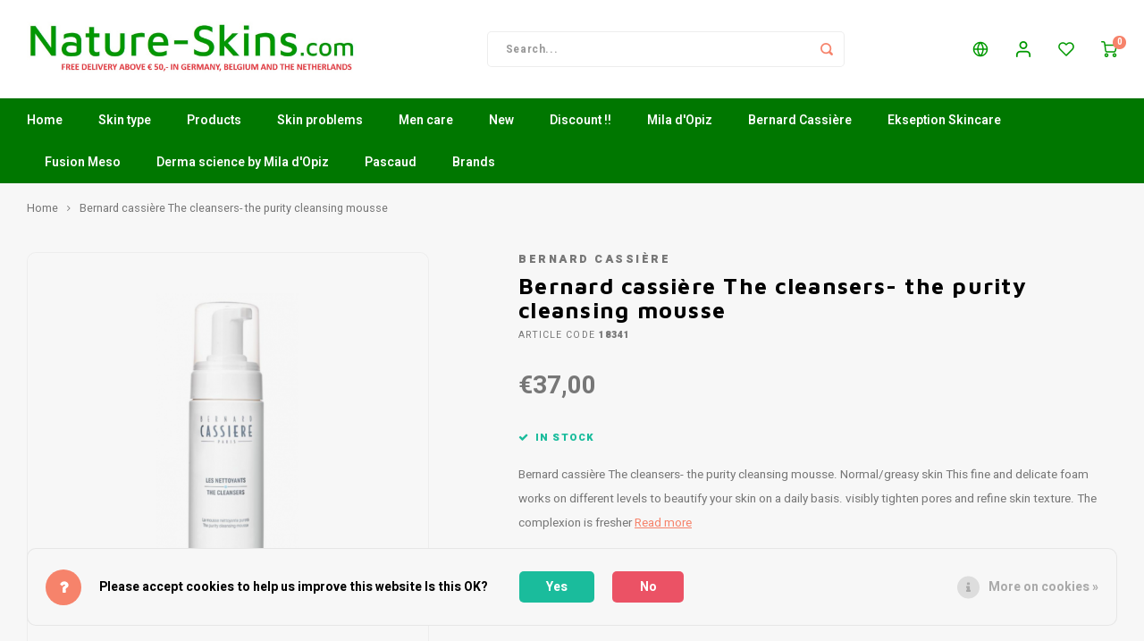

--- FILE ---
content_type: text/html;charset=utf-8
request_url: https://www.nature-skins.com/en/bernard-cassiere-the-cleansers-the-purity-cleansin.html
body_size: 28350
content:
<!DOCTYPE html>
<html lang="en">
	
  <head>
    
        
    <meta charset="utf-8"/>
<!-- [START] 'blocks/head.rain' -->
<!--

  (c) 2008-2026 Lightspeed Netherlands B.V.
  http://www.lightspeedhq.com
  Generated: 17-01-2026 @ 09:16:04

-->
<link rel="canonical" href="https://www.nature-skins.com/en/bernard-cassiere-the-cleansers-the-purity-cleansin.html"/>
<link rel="alternate" href="https://www.nature-skins.com/en/index.rss" type="application/rss+xml" title="New products"/>
<link href="https://cdn.webshopapp.com/assets/cookielaw.css?2025-02-20" rel="stylesheet" type="text/css"/>
<meta name="robots" content="noodp,noydir"/>
<meta name="google-site-verification" content="ulDAR1-Ygi01kyBZoGmodZjIk3rKZdG48nYilO9SzZA"/>
<meta property="og:url" content="https://www.nature-skins.com/en/bernard-cassiere-the-cleansers-the-purity-cleansin.html?source=facebook"/>
<meta property="og:site_name" content="Nature Skins"/>
<meta property="og:title" content="Bernard cassière The cleansers- the purity cleansing mousse"/>
<meta property="og:description" content="Bernard cassière The cleansers- the purity cleansing mousse. Normal/greasy skin This fine and delicate foam works on different levels to beautify your skin o..."/>
<meta property="og:image" content="https://cdn.webshopapp.com/shops/300628/files/425760393/bernard-cassiere-bernard-cassiere-the-cleansers-th.jpg"/>
<!--[if lt IE 9]>
<script src="https://cdn.webshopapp.com/assets/html5shiv.js?2025-02-20"></script>
<![endif]-->
<!-- [END] 'blocks/head.rain' -->
    <title>Bernard cassière The cleansers- the purity cleansing mousse - Nature Skins</title>
    <meta name="description" content="Bernard cassière The cleansers- the purity cleansing mousse. Normal/greasy skin This fine and delicate foam works on different levels to beautify your skin o..." />
    <meta name="keywords" content="Bernard cassière The cleansers- the purity cleansing mousse. Normal/greasy skin This fine and delicate foam works on different levels to beautify your skin on a daily basis.  to cleanse the skin and help remove dead skin cells and impurities., visibly tig" />
    <meta http-equiv="X-UA-Compatible" content="IE=edge,chrome=1">
    <meta name="viewport" content="width=device-width, initial-scale=1.0">
    <meta name="apple-mobile-web-app-capable" content="yes">
    <meta name="apple-mobile-web-app-status-bar-style" content="black">
    <meta property="fb:app_id" content="966242223397117"/>
    <meta name="viewport" content="width=device-width, initial-scale=1, maximum-scale=1, user-scalable=0"/>
    <meta name="apple-mobile-web-app-capable" content="yes">
    <meta name="HandheldFriendly" content="true" /> 
		<meta name="apple-mobile-web-app-title" content="Nature Skins">
  
		<link rel="apple-touch-icon-precomposed" href="https://cdn.webshopapp.com/shops/300628/themes/172698/v/74772/assets/homescreen-icon.jpg?20200530125525"/>
  
    <link rel="shortcut icon" href="https://cdn.webshopapp.com/shops/300628/themes/172698/v/48158/assets/favicon.ico?20200522163230" type="image/x-icon" />
    <link href='//fonts.googleapis.com/css?family=Heebo:400,300,500,600,700,800,900' rel='stylesheet' type='text/css'>
    <link href='//fonts.googleapis.com/css?family=Maven%20Pro:400,300,500,600,700,800,900' rel='stylesheet' type='text/css'>
    <link rel="stylesheet" href="https://cdn.webshopapp.com/shops/300628/themes/172698/assets/bootstrap.css?20251206141032" />
    <link rel="stylesheet" href="https://cdn.webshopapp.com/shops/300628/themes/172698/assets/font-awesome-min.css?20251206141032" />
  	  	<link href="https://cdn.webshopapp.com/shops/300628/themes/172698/assets/gibbon-icons.css?20251206141032" rel="stylesheet">
    <link rel="stylesheet" href="https://cdn.webshopapp.com/shops/300628/themes/172698/assets/owl-carousel-min.css?20251206141032" />  
    <link rel="stylesheet" href="https://cdn.webshopapp.com/shops/300628/themes/172698/assets/semantic.css?20251206141032" />  
    <link rel="stylesheet" href="https://cdn.webshopapp.com/shops/300628/themes/172698/assets/jquery-fancybox-min.css?20251206141032" /> 
    <link rel="stylesheet" href="https://cdn.webshopapp.com/shops/300628/themes/172698/assets/style.css?20251206141032?903" /> 
    <link rel="stylesheet" href="https://cdn.webshopapp.com/shops/300628/themes/172698/assets/settings.css?20251206141032" />  
    <link rel="stylesheet" href="https://cdn.webshopapp.com/assets/gui-2-0.css?2025-02-20" />
    <link rel="stylesheet" href="https://cdn.webshopapp.com/assets/gui-responsive-2-0.css?2025-02-20" />   
    <link rel="stylesheet" href="https://cdn.webshopapp.com/shops/300628/themes/172698/assets/custom.css?20251206141032" />

    <script src="https://cdn.webshopapp.com/assets/jquery-1-9-1.js?2025-02-20"></script>
    <script src="https://cdn.webshopapp.com/assets/jquery-ui-1-10-1.js?2025-02-20"></script>
    
   
    <script src="https://cdn.webshopapp.com/shops/300628/themes/172698/assets/bootstrap.js?20251206141032"></script>
    <script src="https://cdn.webshopapp.com/shops/300628/themes/172698/assets/owl-carousel-min.js?20251206141032"></script>
    <script src="https://cdn.webshopapp.com/shops/300628/themes/172698/assets/semantic.js?20251206141032"></script>
    <script src="https://cdn.webshopapp.com/shops/300628/themes/172698/assets/jquery-fancybox-min.js?20251206141032"></script>
    <script src="https://cdn.webshopapp.com/shops/300628/themes/172698/assets/moment.js?20251206141032"></script>  
    <script src="https://cdn.webshopapp.com/shops/300628/themes/172698/assets/js-cookie.js?20251206141032"></script>
    <script src="https://cdn.webshopapp.com/shops/300628/themes/172698/assets/jquery-countdown-min.js?20251206141032"></script>
  	<script src="https://cdn.webshopapp.com/shops/300628/themes/172698/assets/masonry.js?20251206141032"></script>
    <script src="https://cdn.webshopapp.com/shops/300628/themes/172698/assets/global.js?20251206141032?903"></script>
  	<script src="//cdnjs.cloudflare.com/ajax/libs/jqueryui-touch-punch/0.2.3/jquery.ui.touch-punch.min.js"></script>
    
    <script src="https://cdn.webshopapp.com/shops/300628/themes/172698/assets/jcarousel.js?20251206141032"></script>
    <script src="https://cdn.webshopapp.com/assets/gui.js?2025-02-20"></script>
    <script src="https://cdn.webshopapp.com/assets/gui-responsive-2-0.js?2025-02-20"></script>
    
        
    
    <!--[if lt IE 9]>
    <link rel="stylesheet" href="https://cdn.webshopapp.com/shops/300628/themes/172698/assets/style-ie.css?20251206141032" />
    <![endif]-->
  </head>  <body class=""><script type="application/ld+json">
[
			{
    "@context": "http://schema.org",
    "@type": "BreadcrumbList",
    "itemListElement":
    [
      {
        "@type": "ListItem",
        "position": 1,
        "item": {
        	"@id": "https://www.nature-skins.com/en/",
        	"name": "Home"
        }
      },
    	    	{
    		"@type": "ListItem",
     		"position": 2,
     		"item":	{
      		"@id": "https://www.nature-skins.com/en/bernard-cassiere-the-cleansers-the-purity-cleansin.html",
      		"name": "Bernard cassière The cleansers- the purity cleansing mousse"
    		}
    	}    	    ]
  },
      
      
  {
    "@context": "http://schema.org",
    "@type": "Product", 
    "name": "Bernard Cassière Bernard cassière The cleansers- the purity cleansing mousse",
    "url": "https://www.nature-skins.com/en/bernard-cassiere-the-cleansers-the-purity-cleansin.html",
    "brand": "Bernard Cassière",    "description": "Bernard cassière The cleansers- the purity cleansing mousse. Normal/greasy skin This fine and delicate foam works on different levels to beautify your skin o...",    "image": "https://cdn.webshopapp.com/shops/300628/files/425760393/300x250x2/bernard-cassiere-bernard-cassiere-the-cleansers-th.jpg",    "gtin13": "EAN3443300183412",    "mpn": "18341 ",    "sku": "18341 ",    "offers": {
      "@type": "Offer",
      "price": "37.00",
      "url": "https://www.nature-skins.com/en/bernard-cassiere-the-cleansers-the-purity-cleansin.html",
      "priceValidUntil": "2027-01-17",
      "priceCurrency": "EUR",
        "availability": "https://schema.org/InStock",
        "inventoryLevel": "1"
          }
      },
      
    {
  "@context": "http://schema.org",
  "@id": "https://www.nature-skins.com/en/#Organization",
  "@type": "Organization",
  "url": "https://www.nature-skins.com/", 
  "name": "Nature Skins",
  "logo": "https://cdn.webshopapp.com/shops/300628/themes/172698/v/2243669/assets/logo.png?20240413125246",
  "telephone": "+31 6 26877226",
  "email": ""
    }
  ]
</script><div class="cart-messages hidden"><ul></ul></div><div id="cart-popup" class="cart-popup mobile-popup" data-popup="cart"><div class="popup-inner"><div class="inner cart-wrap"><div class="table"><div class="title-small title-font">Cart</div><div class="general-content cart-content"></div><div class="empty-cart">
      	No products found...
      </div><div class="table-wrap"><form id="gui-form-cart" action="https://www.nature-skins.com/en/cart/update/" method="post"><table></table></form></div><div class="shipping-discount hidden"><div class="discount-block"><form class="gui-form-discount" action="https://www.nature-skins.com/en/cart/setDiscount/" method="post"><input class="standard-input" type="text" name="code" placeholder="Discount code"><a class="btn btn-small accent add-discount"  href="javascript:;"><i class="fa fa-plus"></i></a></form></div><a href="https://www.nature-skins.com/en/cart/?shipping" class="btn accent btn-small hidden-xs">Calculate shipping costs</a></div></div><div class="totals-wrap"><div class="totals"><div class="title-small title-font hidden-xs"><span data-cart-items>0</span> items</div><table><tr><td>Total excl. VAT</td><td data-cart-total-excl>€0,00</td></tr><tr><td>TAX</td><td data-cart-total-vat>€0,00</td></tr><tr><td>Total</td><td data-cart-total-incl>€0,00</td></tr></table><div class="buttons"><a class="btn accent" href="https://www.nature-skins.com/en/checkout/">To checkout</a><a class="btn light hidden-xs" href="javascript:;" data-fancybox-close>Continue shopping</a></div></div><div class="payments hidden-xs"><a href="https://www.nature-skins.com/en/service/payment-methods/" title="Payment methods"><img src="https://cdn.webshopapp.com/shops/300628/themes/172698/assets/banktransfer.png?20251206141032" alt="Bank transfer" /></a><a href="https://www.nature-skins.com/en/service/payment-methods/" title="Payment methods"><img src="https://cdn.webshopapp.com/shops/300628/themes/172698/assets/ideal.png?20251206141032" alt="iDEAL" /></a><a href="https://www.nature-skins.com/en/service/payment-methods/" title="Payment methods"><img src="https://cdn.webshopapp.com/shops/300628/themes/172698/assets/paypal.png?20251206141032" alt="PayPal" /></a><a href="https://www.nature-skins.com/en/service/payment-methods/" title="Payment methods"><img src="https://cdn.webshopapp.com/shops/300628/themes/172698/assets/mastercard.png?20251206141032" alt="MasterCard" /></a><a href="https://www.nature-skins.com/en/service/payment-methods/" title="Payment methods"><img src="https://cdn.webshopapp.com/shops/300628/themes/172698/assets/visa.png?20251206141032" alt="Visa" /></a><a href="https://www.nature-skins.com/en/service/payment-methods/" title="Payment methods"><img src="https://cdn.webshopapp.com/shops/300628/themes/172698/assets/mistercash.png?20251206141032" alt="Bancontact" /></a><a href="https://www.nature-skins.com/en/service/payment-methods/" title="Payment methods"><img src="https://cdn.webshopapp.com/shops/300628/themes/172698/assets/directebanking.png?20251206141032" alt="SOFORT Banking" /></a><a href="https://www.nature-skins.com/en/service/payment-methods/" title="Payment methods"><img src="https://cdn.webshopapp.com/shops/300628/themes/172698/assets/maestro.png?20251206141032" alt="Maestro" /></a><a href="https://www.nature-skins.com/en/service/payment-methods/" title="Payment methods"><img src="https://cdn.webshopapp.com/shops/300628/themes/172698/assets/belfius.png?20251206141032" alt="Belfius" /></a><a href="https://www.nature-skins.com/en/service/payment-methods/" title="Payment methods"><img src="https://cdn.webshopapp.com/shops/300628/themes/172698/assets/americanexpress.png?20251206141032" alt="American Express" /></a><a href="https://www.nature-skins.com/en/service/payment-methods/" title="Payment methods"><img src="https://cdn.webshopapp.com/shops/300628/themes/172698/assets/kbc.png?20251206141032" alt="KBC" /></a><a href="https://www.nature-skins.com/en/service/payment-methods/" title="Payment methods"><img src="https://cdn.webshopapp.com/shops/300628/themes/172698/assets/eps.png?20251206141032" alt="EPS" /></a><a href="https://www.nature-skins.com/en/service/payment-methods/" title="Payment methods"><img src="https://cdn.webshopapp.com/shops/300628/themes/172698/assets/cartesbancaires.png?20251206141032" alt="Cartes Bancaires" /></a><a href="https://www.nature-skins.com/en/service/payment-methods/" title="Payment methods"><img src="https://cdn.webshopapp.com/shops/300628/themes/172698/assets/klarnapaylater.png?20251206141032" alt="Klarna Pay Later" /></a></div></div></div></div><div class="close-popup"><div class="close-popup-inner"><a href="javascript:;" class="close-mobile-popup" data-fancybox-close>
        Close
      </a></div></div></div><div id="login-popup" class="mobile-popup" data-popup="login"><div class="popup-inner"><div class="title-small title-font">Login</div><form class="formLogin" id="formLogin" action="https://www.nature-skins.com/en/account/loginPost/?return=https%3A%2F%2Fwww.nature-skins.com%2Fen%2Fbernard-cassiere-the-cleansers-the-purity-cleansin.html" method="post"><input type="hidden" name="key" value="c1504b6c2efde642b85433c5cfdc49e1" /><input type="hidden" name="type" value="login" /><input type="submit" hidden/><input type="text" name="email" id="formLoginEmail" value="" placeholder="Email address" class="standard-input" /><input type="password" name="password" id="formLoginPassword" value="" placeholder="Password" class="standard-input"/><div class="buttons"><a class="btn accent" href="#" onclick="$('#formLogin').submit(); return false;" title="Login">Login</a></div></form><div class="options"><a class="forgot-pw" href="https://www.nature-skins.com/en/account/password/">Forgot your password?</a><span class="or">or</span><a class="no-account" href="https://www.nature-skins.com/en/account/register/">No account yet? Click</a></div></div><div class="close-popup"><div class="close-popup-inner"><a href="javascript:;" class="close-mobile-popup" data-fancybox-close>
        Close
      </a></div></div></div><div id="language-currency-popup" class="language-currency-popup mobile-popup"><div class="popup-inner"><div class="language-section"><div class="title-small title-font">Language</div><div class="options-wrap"><div class="option"><a href="https://www.nature-skins.com/nl/go/product/142353281"><div class="inner"><div class="icon"><img src="https://cdn.webshopapp.com/shops/300628/themes/172698/assets/flag-nl.svg?20251206141032" alt="flag-Nederlands"></div><div class="text">Nederlands</div></div></a></div><div class="option"><a href="https://www.nature-skins.com/de/go/product/142353281"><div class="inner"><div class="icon"><img src="https://cdn.webshopapp.com/shops/300628/themes/172698/assets/flag-de.svg?20251206141032" alt="flag-Deutsch"></div><div class="text">Deutsch</div></div></a></div><div class="option active"><a href="https://www.nature-skins.com/en/go/product/142353281"><div class="inner"><div class="icon"><img src="https://cdn.webshopapp.com/shops/300628/themes/172698/assets/flag-en.svg?20251206141032" alt="flag-English"></div><div class="text">English</div></div></a></div></div></div><div class="close-popup"><div class="close-popup-inner"><a href="javascript:;" class="close-mobile-popup" data-fancybox-close>
          Close
        </a></div></div></div></div><div class="mobile-menu mobile-popup" data-popup="menu"><div class="popup-inner"><div class="menu-wrap"><div class="breads">Hoofdmenu</div><div class="title-small title-font">Categories</div><div class="menu"><ul><li class=""><a class="normal-link" href="https://www.nature-skins.com/en/skin-type/">Skin type<span class="more-cats"><i class="fa fa-chevron-right"></i></span></a><div class="subs"><div class="breads">Hoofdmenu / skin type</div><div class="title-small title-font text-center subs-back"><i class="fa fa-chevron-left"></i>Skin type</div><ul class=""><li class=""><a class="normal-link" href="https://www.nature-skins.com/en/skin-type/dry-skin/">Dry skin</a></li><li class=""><a class="normal-link" href="https://www.nature-skins.com/en/skin-type/sensitive-skin/">Sensitive skin</a></li><li class=""><a class="normal-link" href="https://www.nature-skins.com/en/skin-type/oily-skin/">Oily Skin</a></li><li class=""><a class="normal-link" href="https://www.nature-skins.com/en/skin-type/normal-and-combination-skin/">Normal and combination skin</a></li></ul></div></li><li class=""><a class="normal-link" href="https://www.nature-skins.com/en/products/">Products<span class="more-cats"><i class="fa fa-chevron-right"></i></span></a><div class="subs"><div class="breads">Hoofdmenu / products</div><div class="title-small title-font text-center subs-back"><i class="fa fa-chevron-left"></i>Products</div><ul class=""><li class=""><a class="normal-link" href="https://www.nature-skins.com/en/products/sun-protection-products/">Sun protection products<span class="more-cats"><i class="fa fa-chevron-right"></i></span></a><div class="subs"><div class="breads">Hoofdmenu / products / sun protection products</div><div class="title-small title-font text-center subs-back"><i class="fa fa-chevron-left"></i>Sun protection products</div><ul class=""><li class=""><a class="normal-link" href="https://www.nature-skins.com/en/products/sun-protection-products/sun-protection/">Sun protection</a></li><li class=""><a class="normal-link" href="https://www.nature-skins.com/en/products/sun-protection-products/tanning-without-de-sun/">Tanning without de Sun</a></li><li class=""><a class="normal-link" href="https://www.nature-skins.com/en/products/sun-protection-products/aftersun/">Aftersun</a></li></ul></div></li><li class=""><a class="normal-link" href="https://www.nature-skins.com/en/products/skin-rejuvenation/">Skin rejuvenation</a></li><li class=""><a class="normal-link" href="https://www.nature-skins.com/en/products/cleaning/">Cleaning<span class="more-cats"><i class="fa fa-chevron-right"></i></span></a><div class="subs"><div class="breads">Hoofdmenu / products / sun protection products / skin rejuvenation / cleaning</div><div class="title-small title-font text-center subs-back"><i class="fa fa-chevron-left"></i>Cleaning</div><ul class=""><li class=""><a class="normal-link" href="https://www.nature-skins.com/en/products/cleaning/deep-pore-cleansing/">Deep pore cleansing</a></li><li class=""><a class="normal-link" href="https://www.nature-skins.com/en/products/cleaning/cleansing-milk-and-lotion/">Cleansing Milk and Lotion</a></li><li class=""><a class="normal-link" href="https://www.nature-skins.com/en/products/cleaning/cleaning-with-water/">Cleaning with water</a></li></ul></div></li><li class=""><a class="normal-link" href="https://www.nature-skins.com/en/products/eye-care/">Eye care</a></li><li class=""><a class="normal-link" href="https://www.nature-skins.com/en/products/body-care/">Body care<span class="more-cats"><i class="fa fa-chevron-right"></i></span></a><div class="subs"><div class="breads">Hoofdmenu / products / sun protection products / skin rejuvenation / cleaning / eye care / body care</div><div class="title-small title-font text-center subs-back"><i class="fa fa-chevron-left"></i>Body care</div><ul class=""><li class=""><a class="normal-link" href="https://www.nature-skins.com/en/products/body-care/supplements-pascaud-nutriceuticals/">Supplements  -Pascaud-Nutriceuticals</a></li></ul></div></li><li class=""><a class="normal-link" href="https://www.nature-skins.com/en/products/makeup/">Makeup<span class="more-cats"><i class="fa fa-chevron-right"></i></span></a><div class="subs"><div class="breads">Hoofdmenu / products / sun protection products / skin rejuvenation / cleaning / eye care / body care / makeup</div><div class="title-small title-font text-center subs-back"><i class="fa fa-chevron-left"></i>Makeup</div><ul class=""><li class=""><a class="normal-link" href="https://www.nature-skins.com/en/products/makeup/foundation/">Foundation </a></li></ul></div></li><li class=""><a class="normal-link" href="https://www.nature-skins.com/en/products/peels-or-scrubs/">Peels or Scrubs</a></li><li class=""><a class="normal-link" href="https://www.nature-skins.com/en/products/masks/">Masks</a></li><li class=""><a class="normal-link" href="https://www.nature-skins.com/en/products/serums-ampoules-or-concentrates/">Serums, ampoules or concentrates</a></li><li class=""><a class="normal-link" href="https://www.nature-skins.com/en/products/night-cream/">Night cream</a></li><li class=""><a class="normal-link" href="https://www.nature-skins.com/en/products/after-cosmetic-surgery/">After cosmetic surgery</a></li></ul></div></li><li class=""><a class="normal-link" href="https://www.nature-skins.com/en/skin-problems/">Skin problems<span class="more-cats"><i class="fa fa-chevron-right"></i></span></a><div class="subs"><div class="breads">Hoofdmenu / skin problems</div><div class="title-small title-font text-center subs-back"><i class="fa fa-chevron-left"></i>Skin problems</div><ul class=""><li class=""><a class="normal-link" href="https://www.nature-skins.com/en/skin-problems/pigment-spot/">Pigment spot</a></li><li class=""><a class="normal-link" href="https://www.nature-skins.com/en/skin-problems/wrinkles-or-loss-of-firmness/">Wrinkles or loss of firmness</a></li><li class=""><a class="normal-link" href="https://www.nature-skins.com/en/skin-problems/acne/">Acne</a></li><li class=""><a class="normal-link" href="https://www.nature-skins.com/en/skin-problems/rosacea-or-couperose/">Rosacea or couperose</a></li><li class=""><a class="normal-link" href="https://www.nature-skins.com/en/skin-problems/sunburn/">Sunburn</a></li><li class=""><a class="normal-link" href="https://www.nature-skins.com/en/skin-problems/eye-specifics-dark-circels-puffiness-and-wrinkles/">Eye specifics, dark circels, puffiness and wrinkles</a></li><li class=""><a class="normal-link" href="https://www.nature-skins.com/en/skin-problems/cellulite-body/">Cellulite body</a></li><li class=""><a class="normal-link" href="https://www.nature-skins.com/en/skin-problems/coares-pores/">Coares pores</a></li></ul></div></li><li class=""><a class="normal-link" href="https://www.nature-skins.com/en/men-care/">Men care</a></li><li class=""><a class="normal-link" href="https://www.nature-skins.com/en/new/">New</a></li><li class=""><a class="normal-link" href="https://www.nature-skins.com/en/discount/">Discount !!</a></li><li class=""><a class="normal-link" href="https://www.nature-skins.com/en/mila-dopiz/">Mila d&#039;Opiz<span class="more-cats"><i class="fa fa-chevron-right"></i></span></a><div class="subs"><div class="breads">Hoofdmenu / mila d&#039;opiz</div><div class="title-small title-font text-center subs-back"><i class="fa fa-chevron-left"></i>Mila d&#039;Opiz</div><ul class=""><li class=""><a class="normal-link" href="https://www.nature-skins.com/en/mila-dopiz/mila-dopiz-classics/">Mila D&#039;Opiz Classics</a></li><li class=""><a class="normal-link" href="https://www.nature-skins.com/en/mila-dopiz/mila-dopiz-skin-whisperer/">Mila d&#039;Opiz Skin Whisperer</a></li><li class=""><a class="normal-link" href="https://www.nature-skins.com/en/mila-dopiz/mila-dopiz-sensitive/">Mila d&#039;Opiz Sensitive</a></li><li class=""><a class="normal-link" href="https://www.nature-skins.com/en/mila-dopiz/mila-dopiz-skin-clear/">Mila d&#039;Opiz Skin Clear</a></li><li class=""><a class="normal-link" href="https://www.nature-skins.com/en/mila-dopiz/mila-dopiz-concentrates/">Mila d&#039;Opiz Concentrates</a></li><li class=""><a class="normal-link" href="https://www.nature-skins.com/en/mila-dopiz/mila-dopiz-vegan-green-caviar/">Mila d&#039;Opiz Vegan Green Caviar</a></li><li class=""><a class="normal-link" href="https://www.nature-skins.com/en/mila-dopiz/mila-dopiz-luxury/">Mila d&#039;Opiz Luxury</a></li><li class=""><a class="normal-link" href="https://www.nature-skins.com/en/mila-dopiz/mila-dopiz-mila-sun/">Mila d&#039;Opiz Mila Sun</a></li><li class=""><a class="normal-link" href="https://www.nature-skins.com/en/mila-dopiz/mila-dopiz-hyaluronic-4/">Mila d&#039;Opiz Hyaluronic 4</a></li><li class=""><a class="normal-link" href="https://www.nature-skins.com/en/mila-dopiz/mila-dopiz-men/">Mila d&#039;Opiz MEN</a></li><li class=""><a class="normal-link" href="https://www.nature-skins.com/en/mila-dopiz/mila-dopiz-wellness/">Mila d&#039;Opiz Wellness</a></li><li class=""><a class="normal-link" href="https://www.nature-skins.com/en/mila-dopiz/mila-dopiz-phyto-de-luxe/">Mila d&#039;Opiz Phyto de Luxe</a></li><li class=""><a class="normal-link" href="https://www.nature-skins.com/en/mila-dopiz/mila-dopiz-basic-line/">Mila D&#039;Opiz basic Line</a></li><li class=""><a class="normal-link" href="https://www.nature-skins.com/en/mila-dopiz/mila-dopiz-white-shade/">Mila d&#039;Opiz White shade</a></li><li class=""><a class="normal-link" href="https://www.nature-skins.com/en/mila-dopiz/mila-dopiz-lumen-verde/">Mila d&#039;Opiz Lumen verde</a></li><li class=""><a class="normal-link" href="https://www.nature-skins.com/en/mila-dopiz/mila-dopiz-hyaluronic-7/">Mila d&#039;Opiz  Hyaluronic-7</a></li></ul></div></li><li class=""><a class="normal-link" href="https://www.nature-skins.com/en/bernard-cassiere/">Bernard Cassière<span class="more-cats"><i class="fa fa-chevron-right"></i></span></a><div class="subs"><div class="breads">Hoofdmenu / bernard cassière</div><div class="title-small title-font text-center subs-back"><i class="fa fa-chevron-left"></i>Bernard Cassière</div><ul class=""><li class=""><a class="normal-link" href="https://www.nature-skins.com/en/bernard-cassiere/make-up-remover-and-deep-pore-cleansing/">Make up remover and deep pore cleansing<span class="more-cats"><i class="fa fa-chevron-right"></i></span></a><div class="subs"><div class="breads">Hoofdmenu / bernard cassière / make up remover and deep pore cleansing</div><div class="title-small title-font text-center subs-back"><i class="fa fa-chevron-left"></i>Make up remover and deep pore cleansing</div><ul class=""><li class=""><a class="normal-link" href="https://www.nature-skins.com/en/bernard-cassiere/make-up-remover-and-deep-pore-cleansing/the-camellia-make-up-removers/"> The Camellia make- up removers</a></li><li class=""><a class="normal-link" href="https://www.nature-skins.com/en/bernard-cassiere/make-up-remover-and-deep-pore-cleansing/the-cleansers-les-nettoyants/">The cleansers - Les nettoyants </a></li></ul></div></li><li class=""><a class="normal-link" href="https://www.nature-skins.com/en/bernard-cassiere/spirulina-youth-care/">Spirulina Youth Care</a></li><li class=""><a class="normal-link" href="https://www.nature-skins.com/en/bernard-cassiere/bambou-aloe-vera/"> Bambou &amp; Aloë Vera<span class="more-cats"><i class="fa fa-chevron-right"></i></span></a><div class="subs"><div class="breads">Hoofdmenu / bernard cassière / make up remover and deep pore cleansing / spirulina youth care /  bambou &amp; aloë vera</div><div class="title-small title-font text-center subs-back"><i class="fa fa-chevron-left"></i> Bambou &amp; Aloë Vera</div><ul class=""><li class=""><a class="normal-link" href="https://www.nature-skins.com/en/bernard-cassiere/bambou-aloe-vera/springwater-hydrating/">Springwater-Hydrating</a></li></ul></div></li><li class=""><a class="normal-link" href="https://www.nature-skins.com/en/bernard-cassiere/yuzu/">Yuzu</a></li><li class=""><a class="normal-link" href="https://www.nature-skins.com/en/bernard-cassiere/the-boosters/">The Boosters</a></li><li class=""><a class="normal-link" href="https://www.nature-skins.com/en/bernard-cassiere/mint-lemon-combination-oily-skin/">Mint-Lemon-combination oily skin</a></li><li class=""><a class="normal-link" href="https://www.nature-skins.com/en/bernard-cassiere/blood-orange-detox-care/">Blood Orange detox care</a></li><li class=""><a class="normal-link" href="https://www.nature-skins.com/en/bernard-cassiere/eye-care-cornflower-eye-contour-care-sos-regard/">Eye care-Cornflower eye contour care-SOS-regard</a></li><li class=""><a class="normal-link" href="https://www.nature-skins.com/en/bernard-cassiere/muesli-nutri-sensitive-care/">Muesli Nutri -sensitive care</a></li><li class=""><a class="normal-link" href="https://www.nature-skins.com/en/bernard-cassiere/soins-purete-aux-plants-herbal-purity-care/">Soins pureté aux plants/ Herbal purity care</a></li><li class=""><a class="normal-link" href="https://www.nature-skins.com/en/bernard-cassiere/chocolate-anti-stress-care/">Chocolate anti-stress care</a></li><li class=""><a class="normal-link" href="https://www.nature-skins.com/en/bernard-cassiere/diamond-anti-ageing-premium-care/">Diamond anti-ageing premium care</a></li><li class=""><a class="normal-link" href="https://www.nature-skins.com/en/bernard-cassiere/pineapple-body-care/"> Pineapple body care</a></li><li class=""><a class="normal-link" href="https://www.nature-skins.com/en/bernard-cassiere/moorea-treasures-coconut-oil-tiare-flower/">Moorea treasures-Coconut oil &amp; Tiaré flower</a></li><li class=""><a class="normal-link" href="https://www.nature-skins.com/en/bernard-cassiere/au-monoi-de-thaiti/">Au Monoi de Thaiti</a></li><li class=""><a class="normal-link" href="https://www.nature-skins.com/en/bernard-cassiere/springwater-high-hydration-care/">Springwater- High hydration care</a></li><li class=""><a class="normal-link" href="https://www.nature-skins.com/en/bernard-cassiere/bernard-cassiere-body-maracuja/">Bernard Cassiere-Body-Maracuja</a></li><li class=""><a class="normal-link" href="https://www.nature-skins.com/en/bernard-cassiere/mediterranean-getaway-watermelon-scented/">Mediterranean getaway-Watermelon scented</a></li><li class=""><a class="normal-link" href="https://www.nature-skins.com/en/bernard-cassiere/bernard-cassiere-bakuchiol/">Bernard Cassiere-Bakuchiol</a></li></ul></div></li><li class=""><a class="normal-link" href="https://www.nature-skins.com/en/ekseption-skincare/">Ekseption Skincare<span class="more-cats"><i class="fa fa-chevron-right"></i></span></a><div class="subs"><div class="breads">Hoofdmenu / ekseption skincare</div><div class="title-small title-font text-center subs-back"><i class="fa fa-chevron-left"></i>Ekseption Skincare</div><ul class=""><li class=""><a class="normal-link" href="https://www.nature-skins.com/en/ekseption-skincare/cleanse-and-peel/">Cleanse and Peel</a></li><li class=""><a class="normal-link" href="https://www.nature-skins.com/en/ekseption-skincare/mask/">Mask</a></li><li class=""><a class="normal-link" href="https://www.nature-skins.com/en/ekseption-skincare/all-day-shield/">All day shield</a></li><li class=""><a class="normal-link" href="https://www.nature-skins.com/en/ekseption-skincare/activators/">Activators</a></li><li class=""><a class="normal-link" href="https://www.nature-skins.com/en/ekseption-skincare/repair-and-remoddeling-cream/">Repair and remoddeling cream</a></li><li class=""><a class="normal-link" href="https://www.nature-skins.com/en/ekseption-skincare/cream/">Cream</a></li><li class=""><a class="normal-link" href="https://www.nature-skins.com/en/ekseption-skincare/eye-body-care/">Eye &amp; Body care</a></li><li class=""><a class="normal-link" href="https://www.nature-skins.com/en/ekseption-skincare/serums/">Serums</a></li><li class=""><a class="normal-link" href="https://www.nature-skins.com/en/ekseption-skincare/mixlab-serum/">Mixlab serum</a></li></ul></div></li><li class=""><a class="normal-link" href="https://www.nature-skins.com/en/fusion-meso/">Fusion Meso<span class="more-cats"><i class="fa fa-chevron-right"></i></span></a><div class="subs"><div class="breads">Hoofdmenu / fusion meso</div><div class="title-small title-font text-center subs-back"><i class="fa fa-chevron-left"></i>Fusion Meso</div><ul class=""><li class=""><a class="normal-link" href="https://www.nature-skins.com/en/fusion-meso/make-up-removers-and-cleansers/">Make-up removers and cleansers</a></li><li class=""><a class="normal-link" href="https://www.nature-skins.com/en/fusion-meso/lotions/">Lotions</a></li><li class=""><a class="normal-link" href="https://www.nature-skins.com/en/fusion-meso/masks/">Masks</a></li><li class=""><a class="normal-link" href="https://www.nature-skins.com/en/fusion-meso/sunscreen/">Sunscreen</a></li><li class=""><a class="normal-link" href="https://www.nature-skins.com/en/fusion-meso/repair-creams/">Repair creams</a></li><li class=""><a class="normal-link" href="https://www.nature-skins.com/en/fusion-meso/creams/">Creams</a></li><li class=""><a class="normal-link" href="https://www.nature-skins.com/en/fusion-meso/moisterizers/">Moisterizers</a></li><li class=""><a class="normal-link" href="https://www.nature-skins.com/en/fusion-meso/specific-areas/">Specific areas</a></li><li class=""><a class="normal-link" href="https://www.nature-skins.com/en/fusion-meso/boosters/">Boosters</a></li></ul></div></li><li class=""><a class="normal-link" href="https://www.nature-skins.com/en/derma-science-by-mila-dopiz/">Derma science by Mila d&#039;Opiz</a></li><li class=""><a class="normal-link" href="https://www.nature-skins.com/en/pascaud/">Pascaud</a></li><li class=""><a href="https://www.nature-skins.com/en/brands/">Brands</a></li></ul><ul><li><a href="javascript:;">Language - EN<span class="more-cats"><i class="fa fa-chevron-right"></i></span></a><div class="subs"><div class="breads">Hoofdmenu</div><div class="title-small title-font text-center subs-back"><i class="fa fa-chevron-left"></i>Language</div><ul class=""><li class=""><a class="normal-link" href="https://www.nature-skins.com/nl/">Nederlands</a></li><li class=""><a class="normal-link" href="https://www.nature-skins.com/de/">Deutsch</a></li><li class="active"><a class="normal-link" href="https://www.nature-skins.com/en/">English</a></li></ul></div></li><li class="highlight hidden-sm"><a class="open-mobile-slide" data-popup="login" href="javascript:;">Login</a></li></ul></div></div></div><div class="close-popup dark"><div class="close-popup-inner"><a href="javascript:;" class="close-mobile-popup" data-fancybox-close>
        Close
      </a></div></div></div><a class="open-newsletter hidden" href="#newsletter-popup" data-fancybox="newsletter">open</a><div id="newsletter-popup" data-show="180" data-hide="3"><div class="inner"><div class="image hidden-xs"></div><div class="text"><div class="title-wrap"><div class="title title-font">Sign up for our newsletter</div><div class="content general-content"><p>Get the latest updates, news and product offers via email</p></div></div><form id="formNewsletterPop" action="https://www.nature-skins.com/en/account/newsletter/" method="post"><input type="hidden" name="key" value="c1504b6c2efde642b85433c5cfdc49e1" /><input type="text" name="email"  value="" placeholder="E-mail" class="standard-input"/><a class="btn submit-newsletter accent" href="javascript:;" title="Subscribe">Subscribe</a></form></div></div></div><header id="header" class="with-large-logo"><div class="main-header"><div class="container"><div class="inner"><div class="logo large-logo align-middle"><a href="https://www.nature-skins.com/en/"><img src="https://cdn.webshopapp.com/shops/300628/themes/172698/v/2243669/assets/logo.png?20240413125246" alt="Nature Skins"></a></div><div class="vertical-menu-wrap hidden-xs hidden-md hidden-lg"><div class="btn-wrap"><a class="btn accent vertical-menu-btn open-mobile-slide" data-popup="menu" data-main-link href="javascript:;">Categories<i class="fa fa-angle-down"></i></a></div></div><div class="vertical-menu-wrap hidden-xs hidden-sm visible-sm hidden-md hidden-lg "><div class="btn-wrap"><a class="btn accent vertical-menu-btn open-vertical-menu">Categories<i class="fa fa-angle-down"></i></a><div class="vertical-menu"><ul><li class=""><a class="" href="https://www.nature-skins.com/en/skin-type/"><div class="category-wrap"><img src="https://cdn.webshopapp.com/shops/300628/files/324925668/100x100x1/skin-type.jpg" alt="Skin type">
                                            Skin type
                    </div><i class="fa fa-chevron-right arrow-right"></i></a><div class="subs"><ul><li class="subs-title"><a class="" href="https://www.nature-skins.com/en/skin-type/">Skin type</a></li><li class=""><a class="" href="https://www.nature-skins.com/en/skin-type/dry-skin/"><div>
                            Dry skin
                          </div></a></li><li class=""><a class="" href="https://www.nature-skins.com/en/skin-type/sensitive-skin/"><div>
                            Sensitive skin
                          </div></a></li><li class=""><a class="" href="https://www.nature-skins.com/en/skin-type/oily-skin/"><div>
                            Oily Skin
                          </div></a></li><li class=""><a class="" href="https://www.nature-skins.com/en/skin-type/normal-and-combination-skin/"><div>
                            Normal and combination skin
                          </div></a></li></ul></div></li><li class=""><a class="" href="https://www.nature-skins.com/en/products/"><div class="category-wrap"><img src="https://cdn.webshopapp.com/shops/300628/files/324926220/100x100x1/products.jpg" alt="Products">
                                            Products
                    </div><i class="fa fa-chevron-right arrow-right"></i></a><div class="subs"><ul><li class="subs-title"><a class="" href="https://www.nature-skins.com/en/products/">Products</a></li><li class=""><a class="" href="https://www.nature-skins.com/en/products/sun-protection-products/"><div>
                            Sun protection products
                          </div><i class="fa fa-chevron-right arrow-right"></i></a><div class="subs"><ul><li class="subs-title"><a class="" href="https://www.nature-skins.com/en/products/sun-protection-products/">Sun protection products</a></li><li class=""><a class="" href="https://www.nature-skins.com/en/products/sun-protection-products/sun-protection/"><div>
                                  Sun protection
                                </div></a></li><li class=""><a class="" href="https://www.nature-skins.com/en/products/sun-protection-products/tanning-without-de-sun/"><div>
                                  Tanning without de Sun
                                </div></a></li><li class=""><a class="" href="https://www.nature-skins.com/en/products/sun-protection-products/aftersun/"><div>
                                  Aftersun
                                </div></a></li></ul></div></li><li class=""><a class="" href="https://www.nature-skins.com/en/products/skin-rejuvenation/"><div>
                            Skin rejuvenation
                          </div></a></li><li class=""><a class="" href="https://www.nature-skins.com/en/products/cleaning/"><div>
                            Cleaning
                          </div><i class="fa fa-chevron-right arrow-right"></i></a><div class="subs"><ul><li class="subs-title"><a class="" href="https://www.nature-skins.com/en/products/cleaning/">Cleaning</a></li><li class=""><a class="" href="https://www.nature-skins.com/en/products/cleaning/deep-pore-cleansing/"><div>
                                  Deep pore cleansing
                                </div></a></li><li class=""><a class="" href="https://www.nature-skins.com/en/products/cleaning/cleansing-milk-and-lotion/"><div>
                                  Cleansing Milk and Lotion
                                </div></a></li><li class=""><a class="" href="https://www.nature-skins.com/en/products/cleaning/cleaning-with-water/"><div>
                                  Cleaning with water
                                </div></a></li></ul></div></li><li class=""><a class="" href="https://www.nature-skins.com/en/products/eye-care/"><div>
                            Eye care
                          </div></a></li><li class=""><a class="" href="https://www.nature-skins.com/en/products/body-care/"><div>
                            Body care
                          </div><i class="fa fa-chevron-right arrow-right"></i></a><div class="subs"><ul><li class="subs-title"><a class="" href="https://www.nature-skins.com/en/products/body-care/">Body care</a></li><li class=""><a class="" href="https://www.nature-skins.com/en/products/body-care/supplements-pascaud-nutriceuticals/"><div>
                                  Supplements  -Pascaud-Nutriceuticals
                                </div></a></li></ul></div></li><li class=""><a class="" href="https://www.nature-skins.com/en/products/makeup/"><div>
                            Makeup
                          </div><i class="fa fa-chevron-right arrow-right"></i></a><div class="subs"><ul><li class="subs-title"><a class="" href="https://www.nature-skins.com/en/products/makeup/">Makeup</a></li><li class=""><a class="" href="https://www.nature-skins.com/en/products/makeup/foundation/"><div>
                                  Foundation 
                                </div></a></li></ul></div></li><li class=""><a class="" href="https://www.nature-skins.com/en/products/peels-or-scrubs/"><div>
                            Peels or Scrubs
                          </div></a></li><li class=""><a class="" href="https://www.nature-skins.com/en/products/masks/"><div>
                            Masks
                          </div></a></li><li class=""><a class="" href="https://www.nature-skins.com/en/products/serums-ampoules-or-concentrates/"><div>
                            Serums, ampoules or concentrates
                          </div></a></li><li class=""><a class="" href="https://www.nature-skins.com/en/products/night-cream/"><div>
                            Night cream
                          </div></a></li><li class=""><a class="" href="https://www.nature-skins.com/en/products/after-cosmetic-surgery/"><div>
                            After cosmetic surgery
                          </div></a></li></ul></div></li><li class=""><a class="" href="https://www.nature-skins.com/en/skin-problems/"><div class="category-wrap"><img src="https://cdn.webshopapp.com/shops/300628/files/324925783/100x100x1/skin-problems.jpg" alt="Skin problems">
                                            Skin problems
                    </div><i class="fa fa-chevron-right arrow-right"></i></a><div class="subs"><ul><li class="subs-title"><a class="" href="https://www.nature-skins.com/en/skin-problems/">Skin problems</a></li><li class=""><a class="" href="https://www.nature-skins.com/en/skin-problems/pigment-spot/"><div>
                            Pigment spot
                          </div></a></li><li class=""><a class="" href="https://www.nature-skins.com/en/skin-problems/wrinkles-or-loss-of-firmness/"><div>
                            Wrinkles or loss of firmness
                          </div></a></li><li class=""><a class="" href="https://www.nature-skins.com/en/skin-problems/acne/"><div>
                            Acne
                          </div></a></li><li class=""><a class="" href="https://www.nature-skins.com/en/skin-problems/rosacea-or-couperose/"><div>
                            Rosacea or couperose
                          </div></a></li><li class=""><a class="" href="https://www.nature-skins.com/en/skin-problems/sunburn/"><div>
                            Sunburn
                          </div></a></li><li class=""><a class="" href="https://www.nature-skins.com/en/skin-problems/eye-specifics-dark-circels-puffiness-and-wrinkles/"><div>
                            Eye specifics, dark circels, puffiness and wrinkles
                          </div></a></li><li class=""><a class="" href="https://www.nature-skins.com/en/skin-problems/cellulite-body/"><div>
                            Cellulite body
                          </div></a></li><li class=""><a class="" href="https://www.nature-skins.com/en/skin-problems/coares-pores/"><div>
                            Coares pores
                          </div></a></li></ul></div></li><li class=""><a class="" href="https://www.nature-skins.com/en/men-care/"><div class="category-wrap"><img src="https://cdn.webshopapp.com/shops/300628/files/354594869/100x100x1/men-care.jpg" alt="Men care">
                                            Men care
                    </div></a></li><li class=""><a class="" href="https://www.nature-skins.com/en/new/"><div class="category-wrap"><img src="https://cdn.webshopapp.com/shops/300628/files/324925093/100x100x1/new.jpg" alt="New">
                                            New
                    </div></a></li><li class=""><a class="" href="https://www.nature-skins.com/en/discount/"><div class="category-wrap"><img src="https://cdn.webshopapp.com/shops/300628/files/486543785/100x100x1/discount.jpg" alt="Discount !!">
                                            Discount !!
                    </div></a></li><li class=""><a class="" href="https://www.nature-skins.com/en/mila-dopiz/"><div class="category-wrap"><img src="https://cdn.webshopapp.com/shops/300628/files/324924724/100x100x1/mila-dopiz.jpg" alt="Mila d&#039;Opiz">
                                            Mila d&#039;Opiz
                    </div><i class="fa fa-chevron-right arrow-right"></i></a><div class="subs"><ul><li class="subs-title"><a class="" href="https://www.nature-skins.com/en/mila-dopiz/">Mila d&#039;Opiz</a></li><li class=""><a class="" href="https://www.nature-skins.com/en/mila-dopiz/mila-dopiz-classics/"><div>
                            Mila D&#039;Opiz Classics
                          </div></a></li><li class=""><a class="" href="https://www.nature-skins.com/en/mila-dopiz/mila-dopiz-skin-whisperer/"><div>
                            Mila d&#039;Opiz Skin Whisperer
                          </div></a></li><li class=""><a class="" href="https://www.nature-skins.com/en/mila-dopiz/mila-dopiz-sensitive/"><div>
                            Mila d&#039;Opiz Sensitive
                          </div></a></li><li class=""><a class="" href="https://www.nature-skins.com/en/mila-dopiz/mila-dopiz-skin-clear/"><div>
                            Mila d&#039;Opiz Skin Clear
                          </div></a></li><li class=""><a class="" href="https://www.nature-skins.com/en/mila-dopiz/mila-dopiz-concentrates/"><div>
                            Mila d&#039;Opiz Concentrates
                          </div></a></li><li class=""><a class="" href="https://www.nature-skins.com/en/mila-dopiz/mila-dopiz-vegan-green-caviar/"><div>
                            Mila d&#039;Opiz Vegan Green Caviar
                          </div></a></li><li class=""><a class="" href="https://www.nature-skins.com/en/mila-dopiz/mila-dopiz-luxury/"><div>
                            Mila d&#039;Opiz Luxury
                          </div></a></li><li class=""><a class="" href="https://www.nature-skins.com/en/mila-dopiz/mila-dopiz-mila-sun/"><div>
                            Mila d&#039;Opiz Mila Sun
                          </div></a></li><li class=""><a class="" href="https://www.nature-skins.com/en/mila-dopiz/mila-dopiz-hyaluronic-4/"><div>
                            Mila d&#039;Opiz Hyaluronic 4
                          </div></a></li><li class=""><a class="" href="https://www.nature-skins.com/en/mila-dopiz/mila-dopiz-men/"><div>
                            Mila d&#039;Opiz MEN
                          </div></a></li><li class=""><a class="" href="https://www.nature-skins.com/en/mila-dopiz/mila-dopiz-wellness/"><div>
                            Mila d&#039;Opiz Wellness
                          </div></a></li><li class=""><a class="" href="https://www.nature-skins.com/en/mila-dopiz/mila-dopiz-phyto-de-luxe/"><div>
                            Mila d&#039;Opiz Phyto de Luxe
                          </div></a></li><li class=""><a class="" href="https://www.nature-skins.com/en/mila-dopiz/mila-dopiz-basic-line/"><div>
                            Mila D&#039;Opiz basic Line
                          </div></a></li><li class=""><a class="" href="https://www.nature-skins.com/en/mila-dopiz/mila-dopiz-white-shade/"><div>
                            Mila d&#039;Opiz White shade
                          </div></a></li><li class=""><a class="" href="https://www.nature-skins.com/en/mila-dopiz/mila-dopiz-lumen-verde/"><div>
                            Mila d&#039;Opiz Lumen verde
                          </div></a></li><li class=""><a class="" href="https://www.nature-skins.com/en/mila-dopiz/mila-dopiz-hyaluronic-7/"><div>
                            Mila d&#039;Opiz  Hyaluronic-7
                          </div></a></li></ul></div></li><li class=""><a class="" href="https://www.nature-skins.com/en/bernard-cassiere/"><div class="category-wrap"><img src="https://cdn.webshopapp.com/shops/300628/files/379949870/100x100x1/bernard-cassiere.jpg" alt="Bernard Cassière">
                                            Bernard Cassière
                    </div><i class="fa fa-chevron-right arrow-right"></i></a><div class="subs"><ul><li class="subs-title"><a class="" href="https://www.nature-skins.com/en/bernard-cassiere/">Bernard Cassière</a></li><li class=""><a class="" href="https://www.nature-skins.com/en/bernard-cassiere/make-up-remover-and-deep-pore-cleansing/"><div>
                            Make up remover and deep pore cleansing
                          </div><i class="fa fa-chevron-right arrow-right"></i></a><div class="subs"><ul><li class="subs-title"><a class="" href="https://www.nature-skins.com/en/bernard-cassiere/make-up-remover-and-deep-pore-cleansing/">Make up remover and deep pore cleansing</a></li><li class=""><a class="" href="https://www.nature-skins.com/en/bernard-cassiere/make-up-remover-and-deep-pore-cleansing/the-camellia-make-up-removers/"><div>
                                   The Camellia make- up removers
                                </div></a></li><li class=""><a class="" href="https://www.nature-skins.com/en/bernard-cassiere/make-up-remover-and-deep-pore-cleansing/the-cleansers-les-nettoyants/"><div>
                                  The cleansers - Les nettoyants 
                                </div></a></li></ul></div></li><li class=""><a class="" href="https://www.nature-skins.com/en/bernard-cassiere/spirulina-youth-care/"><div>
                            Spirulina Youth Care
                          </div></a></li><li class=""><a class="" href="https://www.nature-skins.com/en/bernard-cassiere/bambou-aloe-vera/"><div>
                             Bambou &amp; Aloë Vera
                          </div><i class="fa fa-chevron-right arrow-right"></i></a><div class="subs"><ul><li class="subs-title"><a class="" href="https://www.nature-skins.com/en/bernard-cassiere/bambou-aloe-vera/"> Bambou &amp; Aloë Vera</a></li><li class=""><a class="" href="https://www.nature-skins.com/en/bernard-cassiere/bambou-aloe-vera/springwater-hydrating/"><div>
                                  Springwater-Hydrating
                                </div></a></li></ul></div></li><li class=""><a class="" href="https://www.nature-skins.com/en/bernard-cassiere/yuzu/"><div>
                            Yuzu
                          </div></a></li><li class=""><a class="" href="https://www.nature-skins.com/en/bernard-cassiere/the-boosters/"><div>
                            The Boosters
                          </div></a></li><li class=""><a class="" href="https://www.nature-skins.com/en/bernard-cassiere/mint-lemon-combination-oily-skin/"><div>
                            Mint-Lemon-combination oily skin
                          </div></a></li><li class=""><a class="" href="https://www.nature-skins.com/en/bernard-cassiere/blood-orange-detox-care/"><div>
                            Blood Orange detox care
                          </div></a></li><li class=""><a class="" href="https://www.nature-skins.com/en/bernard-cassiere/eye-care-cornflower-eye-contour-care-sos-regard/"><div>
                            Eye care-Cornflower eye contour care-SOS-regard
                          </div></a></li><li class=""><a class="" href="https://www.nature-skins.com/en/bernard-cassiere/muesli-nutri-sensitive-care/"><div>
                            Muesli Nutri -sensitive care
                          </div></a></li><li class=""><a class="" href="https://www.nature-skins.com/en/bernard-cassiere/soins-purete-aux-plants-herbal-purity-care/"><div>
                            Soins pureté aux plants/ Herbal purity care
                          </div></a></li><li class=""><a class="" href="https://www.nature-skins.com/en/bernard-cassiere/chocolate-anti-stress-care/"><div>
                            Chocolate anti-stress care
                          </div></a></li><li class=""><a class="" href="https://www.nature-skins.com/en/bernard-cassiere/diamond-anti-ageing-premium-care/"><div>
                            Diamond anti-ageing premium care
                          </div></a></li><li class=""><a class="" href="https://www.nature-skins.com/en/bernard-cassiere/pineapple-body-care/"><div>
                             Pineapple body care
                          </div></a></li><li class=""><a class="" href="https://www.nature-skins.com/en/bernard-cassiere/moorea-treasures-coconut-oil-tiare-flower/"><div>
                            Moorea treasures-Coconut oil &amp; Tiaré flower
                          </div></a></li><li class=""><a class="" href="https://www.nature-skins.com/en/bernard-cassiere/au-monoi-de-thaiti/"><div>
                            Au Monoi de Thaiti
                          </div></a></li><li class=""><a class="" href="https://www.nature-skins.com/en/bernard-cassiere/springwater-high-hydration-care/"><div>
                            Springwater- High hydration care
                          </div></a></li><li class=""><a class="" href="https://www.nature-skins.com/en/bernard-cassiere/bernard-cassiere-body-maracuja/"><div>
                            Bernard Cassiere-Body-Maracuja
                          </div></a></li><li class=""><a class="" href="https://www.nature-skins.com/en/bernard-cassiere/mediterranean-getaway-watermelon-scented/"><div>
                            Mediterranean getaway-Watermelon scented
                          </div></a></li><li class=""><a class="" href="https://www.nature-skins.com/en/bernard-cassiere/bernard-cassiere-bakuchiol/"><div>
                            Bernard Cassiere-Bakuchiol
                          </div></a></li></ul></div></li><li class=""><a class="" href="https://www.nature-skins.com/en/ekseption-skincare/"><div class="category-wrap"><img src="https://cdn.webshopapp.com/shops/300628/files/460046357/100x100x1/ekseption-skincare.jpg" alt="Ekseption Skincare">
                                            Ekseption Skincare
                    </div><i class="fa fa-chevron-right arrow-right"></i></a><div class="subs"><ul><li class="subs-title"><a class="" href="https://www.nature-skins.com/en/ekseption-skincare/">Ekseption Skincare</a></li><li class=""><a class="" href="https://www.nature-skins.com/en/ekseption-skincare/cleanse-and-peel/"><div>
                            Cleanse and Peel
                          </div></a></li><li class=""><a class="" href="https://www.nature-skins.com/en/ekseption-skincare/mask/"><div>
                            Mask
                          </div></a></li><li class=""><a class="" href="https://www.nature-skins.com/en/ekseption-skincare/all-day-shield/"><div>
                            All day shield
                          </div></a></li><li class=""><a class="" href="https://www.nature-skins.com/en/ekseption-skincare/activators/"><div>
                            Activators
                          </div></a></li><li class=""><a class="" href="https://www.nature-skins.com/en/ekseption-skincare/repair-and-remoddeling-cream/"><div>
                            Repair and remoddeling cream
                          </div></a></li><li class=""><a class="" href="https://www.nature-skins.com/en/ekseption-skincare/cream/"><div>
                            Cream
                          </div></a></li><li class=""><a class="" href="https://www.nature-skins.com/en/ekseption-skincare/eye-body-care/"><div>
                            Eye &amp; Body care
                          </div></a></li><li class=""><a class="" href="https://www.nature-skins.com/en/ekseption-skincare/serums/"><div>
                            Serums
                          </div></a></li><li class=""><a class="" href="https://www.nature-skins.com/en/ekseption-skincare/mixlab-serum/"><div>
                            Mixlab serum
                          </div></a></li></ul></div></li><li class=""><a class="" href="https://www.nature-skins.com/en/fusion-meso/"><div class="category-wrap"><img src="https://cdn.webshopapp.com/shops/300628/files/460069737/100x100x1/fusion-meso.jpg" alt="Fusion Meso">
                                            Fusion Meso
                    </div><i class="fa fa-chevron-right arrow-right"></i></a><div class="subs"><ul><li class="subs-title"><a class="" href="https://www.nature-skins.com/en/fusion-meso/">Fusion Meso</a></li><li class=""><a class="" href="https://www.nature-skins.com/en/fusion-meso/make-up-removers-and-cleansers/"><div>
                            Make-up removers and cleansers
                          </div></a></li><li class=""><a class="" href="https://www.nature-skins.com/en/fusion-meso/lotions/"><div>
                            Lotions
                          </div></a></li><li class=""><a class="" href="https://www.nature-skins.com/en/fusion-meso/masks/"><div>
                            Masks
                          </div></a></li><li class=""><a class="" href="https://www.nature-skins.com/en/fusion-meso/sunscreen/"><div>
                            Sunscreen
                          </div></a></li><li class=""><a class="" href="https://www.nature-skins.com/en/fusion-meso/repair-creams/"><div>
                            Repair creams
                          </div></a></li><li class=""><a class="" href="https://www.nature-skins.com/en/fusion-meso/creams/"><div>
                            Creams
                          </div></a></li><li class=""><a class="" href="https://www.nature-skins.com/en/fusion-meso/moisterizers/"><div>
                            Moisterizers
                          </div></a></li><li class=""><a class="" href="https://www.nature-skins.com/en/fusion-meso/specific-areas/"><div>
                            Specific areas
                          </div></a></li><li class=""><a class="" href="https://www.nature-skins.com/en/fusion-meso/boosters/"><div>
                            Boosters
                          </div></a></li></ul></div></li><li class=""><a class="" href="https://www.nature-skins.com/en/derma-science-by-mila-dopiz/"><div class="category-wrap"><img src="https://cdn.webshopapp.com/shops/300628/files/464805965/100x100x1/derma-science-by-mila-dopiz.jpg" alt="Derma science by Mila d&#039;Opiz">
                                            Derma science by Mila d&#039;Opiz
                    </div></a></li><li class=""><a class="" href="https://www.nature-skins.com/en/pascaud/"><div class="category-wrap"><img src="https://cdn.webshopapp.com/shops/300628/files/470119630/100x100x1/pascaud.jpg" alt="Pascaud">
                                            Pascaud
                    </div></a></li></ul></div></div><div class="vertical-menu-overlay general-overlay"></div></div><div class="search-bar hidden-xs"><form action="https://www.nature-skins.com/en/search/" method="get" id="formSearch"  class="search-form"  data-search-type="desktop"><div class="relative search-wrap"><input type="text" name="q" autocomplete="off"  value="" placeholder="Search..." class="standard-input" data-input="desktop"/><span onclick="$(this).closest('form').submit();" title="Search" class="icon icon-search"><i class="sm sm-search"></i></span><span onclick="$(this).closest('form').find('input').val('').trigger('keyup');" class="icon icon-hide-search hidden"><i class="fa fa-close"></i></span></div><div class="search-overlay general-overlay"></div></form></div><div class="icons hidden-xs"><ul><li class="hidden-xs"><a href="#language-currency-popup" data-fancybox><i class="sm sm-globe"></i></a></li><li class="hidden-xs"><a href="#login-popup" data-fancybox><i class="sm sm-user"></i></a></li><li class="hidden-xs"><a href="#login-popup" data-fancybox><div class="icon-wrap"><i class="sm sm-heart-o"></i><div class="items" data-wishlist-items></div></div></a></li><li><a href="#cart-popup" data-fancybox><div class="icon-wrap"><i class="sm sm-cart"></i><div class="items" data-cart-items>0</div></div></a></li></ul></div></div></div><div class="search-autocomplete hidden-xs" data-search-type="desktop"><div class="container"><div class="box"><div class="title-small title-font">Search results for "<span data-search-query></span>"</div><div class="inner-wrap"><div class="side  filter-style-classic"><div class="filter-scroll-wrap"><div class="filter-scroll"><div class="subtitle title-font">Filters</div><form data-search-type="desktop"><div class="filter-boxes"><div class="filter-wrap sort"><select name="sort" class="custom-select"></select></div></div><div class="filter-boxes custom-filters"></div></form></div></div></div><div class="results"><div class="feat-categories hidden"><div class="subtitle title-font">Categories</div><div class="cats"><ul></ul></div></div><div class="search-products products-livesearch row"></div><div class="more"><a href="#" class="btn accent">View all results <span>(0)</span></a></div><div class="notfound">No products found...</div></div></div></div></div></div></div><div class="main-menu hidden-sm hidden-xs"><div class="container"><ul><li class=""><a href="https://www.nature-skins.com/en/">Home</a></li><li class=" relative"><a href="https://www.nature-skins.com/en/skin-type/">Skin type</a><div class="simple-menu-wrap"><ul class="simple-menu block-shadow"><li class=""><a href="https://www.nature-skins.com/en/skin-type/dry-skin/">Dry skin</a></li><li class=""><a href="https://www.nature-skins.com/en/skin-type/sensitive-skin/">Sensitive skin</a></li><li class=""><a href="https://www.nature-skins.com/en/skin-type/oily-skin/">Oily Skin</a></li><li class=""><a href="https://www.nature-skins.com/en/skin-type/normal-and-combination-skin/">Normal and combination skin</a></li></ul></div></li><li class=" relative"><a href="https://www.nature-skins.com/en/products/">Products</a><div class="simple-menu-wrap"><ul class="simple-menu block-shadow"><li class=""><a href="https://www.nature-skins.com/en/products/sun-protection-products/">Sun protection products</a><div class="subs"><ul class="block-shadow"><li class=""><a href="https://www.nature-skins.com/en/products/sun-protection-products/sun-protection/">Sun protection</a></li><li class=""><a href="https://www.nature-skins.com/en/products/sun-protection-products/tanning-without-de-sun/">Tanning without de Sun</a></li><li class=""><a href="https://www.nature-skins.com/en/products/sun-protection-products/aftersun/">Aftersun</a></li></ul></div></li><li class=""><a href="https://www.nature-skins.com/en/products/skin-rejuvenation/">Skin rejuvenation</a></li><li class=""><a href="https://www.nature-skins.com/en/products/cleaning/">Cleaning</a><div class="subs"><ul class="block-shadow"><li class=""><a href="https://www.nature-skins.com/en/products/cleaning/deep-pore-cleansing/">Deep pore cleansing</a></li><li class=""><a href="https://www.nature-skins.com/en/products/cleaning/cleansing-milk-and-lotion/">Cleansing Milk and Lotion</a></li><li class=""><a href="https://www.nature-skins.com/en/products/cleaning/cleaning-with-water/">Cleaning with water</a></li></ul></div></li><li class=""><a href="https://www.nature-skins.com/en/products/eye-care/">Eye care</a></li><li class=""><a href="https://www.nature-skins.com/en/products/body-care/">Body care</a><div class="subs"><ul class="block-shadow"><li class=""><a href="https://www.nature-skins.com/en/products/body-care/supplements-pascaud-nutriceuticals/">Supplements  -Pascaud-Nutriceuticals</a></li></ul></div></li><li class=""><a href="https://www.nature-skins.com/en/products/makeup/">Makeup</a><div class="subs"><ul class="block-shadow"><li class=""><a href="https://www.nature-skins.com/en/products/makeup/foundation/">Foundation </a></li></ul></div></li><li class=""><a href="https://www.nature-skins.com/en/products/peels-or-scrubs/">Peels or Scrubs</a></li><li class=""><a href="https://www.nature-skins.com/en/products/masks/">Masks</a></li><li class=""><a href="https://www.nature-skins.com/en/products/serums-ampoules-or-concentrates/">Serums, ampoules or concentrates</a></li><li class=""><a href="https://www.nature-skins.com/en/products/night-cream/">Night cream</a></li><li class=""><a href="https://www.nature-skins.com/en/products/after-cosmetic-surgery/">After cosmetic surgery</a></li></ul></div></li><li class=" relative"><a href="https://www.nature-skins.com/en/skin-problems/">Skin problems</a><div class="simple-menu-wrap"><ul class="simple-menu block-shadow"><li class=""><a href="https://www.nature-skins.com/en/skin-problems/pigment-spot/">Pigment spot</a></li><li class=""><a href="https://www.nature-skins.com/en/skin-problems/wrinkles-or-loss-of-firmness/">Wrinkles or loss of firmness</a></li><li class=""><a href="https://www.nature-skins.com/en/skin-problems/acne/">Acne</a></li><li class=""><a href="https://www.nature-skins.com/en/skin-problems/rosacea-or-couperose/">Rosacea or couperose</a></li><li class=""><a href="https://www.nature-skins.com/en/skin-problems/sunburn/">Sunburn</a></li><li class=""><a href="https://www.nature-skins.com/en/skin-problems/eye-specifics-dark-circels-puffiness-and-wrinkles/">Eye specifics, dark circels, puffiness and wrinkles</a></li><li class=""><a href="https://www.nature-skins.com/en/skin-problems/cellulite-body/">Cellulite body</a></li><li class=""><a href="https://www.nature-skins.com/en/skin-problems/coares-pores/">Coares pores</a></li></ul></div></li><li class=" relative"><a href="https://www.nature-skins.com/en/men-care/">Men care</a></li><li class=" relative"><a href="https://www.nature-skins.com/en/new/">New</a></li><li class=" relative"><a href="https://www.nature-skins.com/en/discount/">Discount !!</a></li><li class=" relative"><a href="https://www.nature-skins.com/en/mila-dopiz/">Mila d&#039;Opiz</a><div class="simple-menu-wrap"><ul class="simple-menu block-shadow"><li class=""><a href="https://www.nature-skins.com/en/mila-dopiz/mila-dopiz-classics/">Mila D&#039;Opiz Classics</a></li><li class=""><a href="https://www.nature-skins.com/en/mila-dopiz/mila-dopiz-skin-whisperer/">Mila d&#039;Opiz Skin Whisperer</a></li><li class=""><a href="https://www.nature-skins.com/en/mila-dopiz/mila-dopiz-sensitive/">Mila d&#039;Opiz Sensitive</a></li><li class=""><a href="https://www.nature-skins.com/en/mila-dopiz/mila-dopiz-skin-clear/">Mila d&#039;Opiz Skin Clear</a></li><li class=""><a href="https://www.nature-skins.com/en/mila-dopiz/mila-dopiz-concentrates/">Mila d&#039;Opiz Concentrates</a></li><li class=""><a href="https://www.nature-skins.com/en/mila-dopiz/mila-dopiz-vegan-green-caviar/">Mila d&#039;Opiz Vegan Green Caviar</a></li><li class=""><a href="https://www.nature-skins.com/en/mila-dopiz/mila-dopiz-luxury/">Mila d&#039;Opiz Luxury</a></li><li class=""><a href="https://www.nature-skins.com/en/mila-dopiz/mila-dopiz-mila-sun/">Mila d&#039;Opiz Mila Sun</a></li><li class=""><a href="https://www.nature-skins.com/en/mila-dopiz/mila-dopiz-hyaluronic-4/">Mila d&#039;Opiz Hyaluronic 4</a></li><li class=""><a href="https://www.nature-skins.com/en/mila-dopiz/mila-dopiz-men/">Mila d&#039;Opiz MEN</a></li><li class=""><a href="https://www.nature-skins.com/en/mila-dopiz/mila-dopiz-wellness/">Mila d&#039;Opiz Wellness</a></li><li class=""><a href="https://www.nature-skins.com/en/mila-dopiz/mila-dopiz-phyto-de-luxe/">Mila d&#039;Opiz Phyto de Luxe</a></li><li class=""><a href="https://www.nature-skins.com/en/mila-dopiz/mila-dopiz-basic-line/">Mila D&#039;Opiz basic Line</a></li><li class=""><a href="https://www.nature-skins.com/en/mila-dopiz/mila-dopiz-white-shade/">Mila d&#039;Opiz White shade</a></li><li class=""><a href="https://www.nature-skins.com/en/mila-dopiz/mila-dopiz-lumen-verde/">Mila d&#039;Opiz Lumen verde</a></li><li class=""><a href="https://www.nature-skins.com/en/mila-dopiz/mila-dopiz-hyaluronic-7/">Mila d&#039;Opiz  Hyaluronic-7</a></li></ul></div></li><li class=" relative"><a href="https://www.nature-skins.com/en/bernard-cassiere/">Bernard Cassière</a><div class="simple-menu-wrap"><ul class="simple-menu block-shadow"><li class=""><a href="https://www.nature-skins.com/en/bernard-cassiere/make-up-remover-and-deep-pore-cleansing/">Make up remover and deep pore cleansing</a><div class="subs"><ul class="block-shadow"><li class=""><a href="https://www.nature-skins.com/en/bernard-cassiere/make-up-remover-and-deep-pore-cleansing/the-camellia-make-up-removers/"> The Camellia make- up removers</a></li><li class=""><a href="https://www.nature-skins.com/en/bernard-cassiere/make-up-remover-and-deep-pore-cleansing/the-cleansers-les-nettoyants/">The cleansers - Les nettoyants </a></li></ul></div></li><li class=""><a href="https://www.nature-skins.com/en/bernard-cassiere/spirulina-youth-care/">Spirulina Youth Care</a></li><li class=""><a href="https://www.nature-skins.com/en/bernard-cassiere/bambou-aloe-vera/"> Bambou &amp; Aloë Vera</a><div class="subs"><ul class="block-shadow"><li class=""><a href="https://www.nature-skins.com/en/bernard-cassiere/bambou-aloe-vera/springwater-hydrating/">Springwater-Hydrating</a></li></ul></div></li><li class=""><a href="https://www.nature-skins.com/en/bernard-cassiere/yuzu/">Yuzu</a></li><li class=""><a href="https://www.nature-skins.com/en/bernard-cassiere/the-boosters/">The Boosters</a></li><li class=""><a href="https://www.nature-skins.com/en/bernard-cassiere/mint-lemon-combination-oily-skin/">Mint-Lemon-combination oily skin</a></li><li class=""><a href="https://www.nature-skins.com/en/bernard-cassiere/blood-orange-detox-care/">Blood Orange detox care</a></li><li class=""><a href="https://www.nature-skins.com/en/bernard-cassiere/eye-care-cornflower-eye-contour-care-sos-regard/">Eye care-Cornflower eye contour care-SOS-regard</a></li><li class=""><a href="https://www.nature-skins.com/en/bernard-cassiere/muesli-nutri-sensitive-care/">Muesli Nutri -sensitive care</a></li><li class=""><a href="https://www.nature-skins.com/en/bernard-cassiere/soins-purete-aux-plants-herbal-purity-care/">Soins pureté aux plants/ Herbal purity care</a></li><li class=""><a href="https://www.nature-skins.com/en/bernard-cassiere/chocolate-anti-stress-care/">Chocolate anti-stress care</a></li><li class=""><a href="https://www.nature-skins.com/en/bernard-cassiere/diamond-anti-ageing-premium-care/">Diamond anti-ageing premium care</a></li><li class=""><a href="https://www.nature-skins.com/en/bernard-cassiere/pineapple-body-care/"> Pineapple body care</a></li><li class=""><a href="https://www.nature-skins.com/en/bernard-cassiere/moorea-treasures-coconut-oil-tiare-flower/">Moorea treasures-Coconut oil &amp; Tiaré flower</a></li><li class=""><a href="https://www.nature-skins.com/en/bernard-cassiere/au-monoi-de-thaiti/">Au Monoi de Thaiti</a></li><li class=""><a href="https://www.nature-skins.com/en/bernard-cassiere/springwater-high-hydration-care/">Springwater- High hydration care</a></li><li class=""><a href="https://www.nature-skins.com/en/bernard-cassiere/bernard-cassiere-body-maracuja/">Bernard Cassiere-Body-Maracuja</a></li><li class=""><a href="https://www.nature-skins.com/en/bernard-cassiere/mediterranean-getaway-watermelon-scented/">Mediterranean getaway-Watermelon scented</a></li><li class=""><a href="https://www.nature-skins.com/en/bernard-cassiere/bernard-cassiere-bakuchiol/">Bernard Cassiere-Bakuchiol</a></li></ul></div></li><li class=" relative"><a href="https://www.nature-skins.com/en/ekseption-skincare/">Ekseption Skincare</a><div class="simple-menu-wrap"><ul class="simple-menu block-shadow"><li class=""><a href="https://www.nature-skins.com/en/ekseption-skincare/cleanse-and-peel/">Cleanse and Peel</a></li><li class=""><a href="https://www.nature-skins.com/en/ekseption-skincare/mask/">Mask</a></li><li class=""><a href="https://www.nature-skins.com/en/ekseption-skincare/all-day-shield/">All day shield</a></li><li class=""><a href="https://www.nature-skins.com/en/ekseption-skincare/activators/">Activators</a></li><li class=""><a href="https://www.nature-skins.com/en/ekseption-skincare/repair-and-remoddeling-cream/">Repair and remoddeling cream</a></li><li class=""><a href="https://www.nature-skins.com/en/ekseption-skincare/cream/">Cream</a></li><li class=""><a href="https://www.nature-skins.com/en/ekseption-skincare/eye-body-care/">Eye &amp; Body care</a></li><li class=""><a href="https://www.nature-skins.com/en/ekseption-skincare/serums/">Serums</a></li><li class=""><a href="https://www.nature-skins.com/en/ekseption-skincare/mixlab-serum/">Mixlab serum</a></li></ul></div></li><li class=" relative"><a href="https://www.nature-skins.com/en/fusion-meso/">Fusion Meso</a><div class="simple-menu-wrap"><ul class="simple-menu block-shadow"><li class=""><a href="https://www.nature-skins.com/en/fusion-meso/make-up-removers-and-cleansers/">Make-up removers and cleansers</a></li><li class=""><a href="https://www.nature-skins.com/en/fusion-meso/lotions/">Lotions</a></li><li class=""><a href="https://www.nature-skins.com/en/fusion-meso/masks/">Masks</a></li><li class=""><a href="https://www.nature-skins.com/en/fusion-meso/sunscreen/">Sunscreen</a></li><li class=""><a href="https://www.nature-skins.com/en/fusion-meso/repair-creams/">Repair creams</a></li><li class=""><a href="https://www.nature-skins.com/en/fusion-meso/creams/">Creams</a></li><li class=""><a href="https://www.nature-skins.com/en/fusion-meso/moisterizers/">Moisterizers</a></li><li class=""><a href="https://www.nature-skins.com/en/fusion-meso/specific-areas/">Specific areas</a></li><li class=""><a href="https://www.nature-skins.com/en/fusion-meso/boosters/">Boosters</a></li></ul></div></li><li class=" relative"><a href="https://www.nature-skins.com/en/derma-science-by-mila-dopiz/">Derma science by Mila d&#039;Opiz</a></li><li class=" relative"><a href="https://www.nature-skins.com/en/pascaud/">Pascaud</a></li><li class=""><a href="https://www.nature-skins.com/en/brands/">Brands</a></li></ul></div></div></header><div class="mobile-search mobile-popup visible-xs" data-popup="search"><div class="popup-inner"><div class="title-small title-font">Find your product</div><form action="https://www.nature-skins.com/en/search/" method="get" id="formSearchMobile" class="search-form" data-search-type="mobile"><div class="relative search-wrap"><input type="text" name="q" autocomplete="off"  value="" placeholder="Search..." class="standard-input"  data-input="mobile"/><span onclick="$(this).closest('form').submit();" title="Search" class="icon"><i class="sm sm-search"></i></span></div></form><div class="search-autocomplete" data-search-type="mobile"><div class="title-small title-font">Search results for "<span data-search-query></span>"</div><div class="inner-wrap"><div class="results"><div class="feat-categories hidden"><div class="subtitle title-font">Categories</div><div class="cats"><ul></ul></div></div><div class="search-products products-livesearch row"></div><div class="more"><a href="#" class="btn accent">View all results <span>(0)</span></a></div><div class="notfound">No products found...</div></div></div></div></div><div class="close-popup"><div class="close-popup-inner"><a href="javascript:;" class="close-mobile-popup" data-fancybox-close>
        Close
      </a></div></div></div><div class="mobile-bar"><ul><li><a class="open-mobile-slide" data-popup="login" href="javascript:;"><i class="sm sm-heart-o"></i></a></li><li><a class="open-mobile-slide" data-popup="login" data-main-link href="javascript:;"><i class="sm sm-user"></i></a></li><li><a class="open-mobile-slide" data-popup="menu" data-main-link href="javascript:;"><i class="sm sm-bars"></i></a></li><li><a class="open-mobile-slide" data-popup="search" data-main-link href="javascript:;"><i class="sm sm-search"></i></a></li><li><a class="open-mobile-slide" data-popup="cart" data-main-link href="javascript:;"><span class="icon-wrap"><i class="sm sm-cart"></i><div class="items" data-cart-items>0</div></span></a></li></ul></div><main><div class="main-content"><div class="message-wrap live-message"><div class="message"><div class="icon info"><i class="fa fa-info"></i></div><div class="text"><ul><li>Lorem ipsum</li></ul></div></div></div><div id="add-review-popup" class="add-review-popup mobile-popup" data-popup="add-review"><div class="popup-inner"><div class="title-wrap"><div class="subtitle">Add your review</div><div class="title-small title-font">Bernard cassière The cleansers- the purity cleansing mousse</div></div><form action="https://www.nature-skins.com/en/account/reviewPost/142353281/" method="post"><input type="hidden" name="key" value="c1504b6c2efde642b85433c5cfdc49e1"><input class="standard-input required" type="text" name="name" value="" placeholder="Name"><select id="gui-form-score" name="score" class="custom-select"><option value="1">1 star</option><option value="2">2 stars</option><option value="3">3 stars</option><option value="4">4 stars</option><option value="5" selected="selected">5 stars</option></select><textarea name="review" placeholder="Review" class="standard-input required"></textarea><div class="button"><a class="btn submit-form accent" href="javascript:;">Save</a></div></form><div class="close-popup"><div class="close-popup-inner"><a href="javascript:;" class="close-mobile-popup" data-fancybox-close>
          Close
        </a></div></div></div></div><div id="productpage"><div class="product-detail-outer"><div class="product-detail-wrap"><div class="container"><div class="breadcrumbs"><a href="https://www.nature-skins.com/en/" title="Home">Home</a><i class="fa fa-angle-right"></i><a class="last" href="https://www.nature-skins.com/en/bernard-cassiere-the-cleansers-the-purity-cleansin.html">Bernard cassière The cleansers- the purity cleansing mousse</a></div><div class="flex product-detail"><div class="images-wrap"><div class="images"><div class="product-images owl-carousel owl-theme"><div class="item"><a href="https://cdn.webshopapp.com/shops/300628/files/425760393/image.jpg" data-fancybox="product-images"><div class="image img-gray img-border"><img src="https://cdn.webshopapp.com/shops/300628/files/425760393/500x500x2/image.jpg" alt="Bernard Cassière Bernard cassière The cleansers- the purity cleansing mousse" title="Bernard Cassière Bernard cassière The cleansers- the purity cleansing mousse"></div></a></div></div><div class="thumbs hidden-xs product-thumbs owl-carousel owl-theme"><div class="item"><div class="image img-gray active img-border" data-index="1"><img src="https://cdn.webshopapp.com/shops/300628/files/425760393/500x500x2/image.jpg" alt="Bernard Cassière Bernard cassière The cleansers- the purity cleansing mousse" title="Bernard Cassière Bernard cassière The cleansers- the purity cleansing mousse"></div></div></div></div></div><div class="info"><div class="product-info"><div class="top-info"><div class="product-brand"><a href="https://www.nature-skins.com/en/brands/bernard-cassiere/">Bernard Cassière</a></div><h1 class="product-title title-font">Bernard cassière The cleansers- the purity cleansing mousse</h1><div class="stars-code"><div class="product-code"><span class="title">Article code</span> 18341 </div></div></div><div class="price-stock"><div class="price align-bottom"><span class="old-price"><span class="price-wrap"></span></span><span class="new-price"><span class="price-wrap">€37,00</span></span></div></div><div class="product-delivery success-color"><i class="fa fa-check"></i>In Stock
        </div><p class="product-description">
                    Bernard cassière The cleansers- the purity cleansing mousse. Normal/greasy skin This fine and delicate foam works on different levels to beautify your skin on a daily basis.  visibly tighten pores and refine skin texture. The complexion is fresher
          
                                        <a class="" href="javascript:;" data-scroll="#product-content">Read more</a></p><form action="https://www.nature-skins.com/en/cart/add/281124805/" id="product_configure_form" method="post"><input type="hidden" name="bundle_id" id="product_configure_bundle_id" value=""><div class="cart"><div class="input-wrap"><div class="change"><a href="javascript:;" class="down hidden-xs" data-way="down"><i class="fa fa-minus"></i></a><input type="text" name="quantity" value="1" class="standard-input"/><a href="javascript:;" class="up hidden-xs" data-way="up"><i class="fa fa-plus"></i></a></div></div><a href="javascript:;" onclick="$(this).closest('form').submit();" class="btn cart-btn add-cart" title="Add to cart">Add to cart</a><a href="#login-popup" class="btn add-wish" title="Add to wishlist" data-fancybox><i class="sm sm-heart-o"></i></a></div><div class="share-compare"><div class="compare"><div class="ui checkbox"><input class="compare-check" id="add_compare_142353281" type="checkbox" value="" data-add-url="https://www.nature-skins.com/en/compare/add/281124805/" data-del-url="https://www.nature-skins.com/en/compare/delete/281124805/" data-id="142353281"  /><label for="add_compare_142353281">
                    Add to comparison list
                  </label></div></div><div class="share"><label>Share this product:</label><ul><li><a href="https://www.facebook.com/sharer/sharer.php?u=https://www.nature-skins.com/en/bernard-cassiere-the-cleansers-the-purity-cleansin.html" class="social facebook" target="_blank"><i class="fa fa-facebook"></i></a></li><li><a href="https://twitter.com/home?status=Bernard cassière The cleansers- the purity cleansing mousse%20-%20bernard-cassiere-the-cleansers-the-purity-cleansin.html" class="social twitter" target="_blank"><i class="fa fa-twitter"></i></a></li><li><a href="https://pinterest.com/pin/create/button/?url=https://www.nature-skins.com/en/bernard-cassiere-the-cleansers-the-purity-cleansin.html&media=https://cdn.webshopapp.com/shops/300628/files/425760393/image.jpg&description=Bernard cassière The cleansers- the purity cleansing mousse. Normal/greasy skin This fine and delicate foam works on different levels to beautify your skin on a daily basis.  visibly tighten pores and refine skin texture. The complexion is fresher" class="social pinterest" target="_blank"><i class="fa fa-pinterest"></i></a></li></ul></div></div></form></div></div></div></div></div></div><div class="container"><div class="hidden-xs"><div class="usp-spacer"></div></div><div class="mobile-tabs visible-xs"><a class="open-mobile-slide" data-popup="product-content" href="javascript:;"><div class="title title-font">Product description</div><i class="fa fa-angle-right"></i></a><a class="open-mobile-slide" data-popup="product-tags" href="javascript:;"><div class="title title-font">Tags</div><i class="fa fa-angle-right"></i></a><a class="open-mobile-slide" data-popup="product-related" href="javascript:;"><div class="title title-font">Related products</div><i class="fa fa-angle-right"></i></a></div><div class="content-block"><div class="content-inner"><div class="content-left"><div class="product-content general-content content-col mobile-popup" data-popup="product-content" id="product-content"><div class="popup-inner"><div class="title-small title-font">Description</div><p>Bernard cassière The cleansers- the purity cleansing mousse.</p><p>Normal, combination skin/oily skin</p><p>Bernard cassière les nettoyants La mousse nettoyante pureté</p><p>Normal/greasy skin This fine and delicate foam works on different levels to beautify your skin on a daily basis. It contains ultra-gentle fruit acids and organic extracts of mallow and soapwort to cleanse the skin and help remove dead skin cells and impurities. A myrtle flower extract completes the formula to limit excess sebum, visibly tighten pores and refine skin texture.</p><p>The complexion is fresher, more radiant and remains comfortable.</p><p>Apply morning and/or evening to damp skin and massage gently onto face and neck. Rinse abundantly with water.</p></div><div class="close-popup hidden-sm hidden-md hidden-lg"><div class="close-popup-inner"><a href="javascript:;" class="close-mobile-popup" data-fancybox-close>
                Close
              </a></div></div></div></div><div class="content-right"><div class="related-products mobile-popup" data-popup="product-related"><div class="popup-inner"><div class="title-small title-font">Related products</div><div class="recent-products row"><div class="recent-product border-allways img-gray col-sm-6 col-xs-12 col-md-6"><div class="flex inner"><div class="image-wrap"><a href="https://www.nature-skins.com/en/mila-d-opiz-skin-clear-purifying-toner.html"><img src="https://cdn.webshopapp.com/shops/300628/files/324833813/200x200x2/image.jpg" alt="Mila D &#039;Opiz Skin Clear Purifying Toner"></a></div><div class="info"><a class="title title-font" href="https://www.nature-skins.com/en/mila-d-opiz-skin-clear-purifying-toner.html">Mila D &#039;Opiz Skin Clear Purifying Toner</a><div class="price"><span class="new-price">€38,00</span></div><div class="link"><a href="https://www.nature-skins.com/en/mila-d-opiz-skin-clear-purifying-toner.html">View product</a></div></div></div></div><div class="recent-product border-allways img-gray col-sm-6 col-xs-12 col-md-6"><div class="flex inner"><div class="image-wrap"><a href="https://www.nature-skins.com/en/ekseption-all-in-1-cleanse-and-peel-400-ml.html"><img src="https://cdn.webshopapp.com/shops/300628/files/363143582/200x200x2/image.jpg" alt="Ekseption  All-in-one Cleanse and Peel 400 ml"></a></div><div class="info"><a class="title title-font" href="https://www.nature-skins.com/en/ekseption-all-in-1-cleanse-and-peel-400-ml.html">Ekseption  All-in-one Cleanse and Peel 400 ml</a><div class="price"><span class="new-price">€32,50</span></div><div class="link"><a href="https://www.nature-skins.com/en/ekseption-all-in-1-cleanse-and-peel-400-ml.html">View product</a></div></div></div></div><div class="recent-product border-allways img-gray col-sm-6 col-xs-12 col-md-6"><div class="flex inner"><div class="image-wrap"><a href="https://www.nature-skins.com/en/ekseption-monsoon-mist-peel-400-ml.html"><img src="https://cdn.webshopapp.com/shops/300628/files/374372783/200x200x2/image.jpg" alt="Ekseption Monsoon Mist &amp; Peel 400 ml"></a></div><div class="info"><a class="title title-font" href="https://www.nature-skins.com/en/ekseption-monsoon-mist-peel-400-ml.html">Ekseption Monsoon Mist &amp; Peel 400 ml</a><div class="price"><span class="new-price">€29,50</span></div><div class="link"><a href="https://www.nature-skins.com/en/ekseption-monsoon-mist-peel-400-ml.html">View product</a></div></div></div></div><div class="recent-product border-allways img-gray col-sm-6 col-xs-12 col-md-6"><div class="flex inner"><div class="image-wrap"><a href="https://www.nature-skins.com/en/bernard-cassiere-the-cleansers-the-gentle-peeling.html"><img src="https://cdn.webshopapp.com/shops/300628/files/379759520/200x200x2/image.jpg" alt="Bernard cassière The cleansers-The gentle peeling powder"></a></div><div class="info"><a class="title title-font" href="https://www.nature-skins.com/en/bernard-cassiere-the-cleansers-the-gentle-peeling.html">Bernard cassière The cleansers-The gentle peeling powder</a><div class="price"><span class="new-price">€38,50</span></div><div class="link"><a href="https://www.nature-skins.com/en/bernard-cassiere-the-cleansers-the-gentle-peeling.html">View product</a></div></div></div></div><div class="recent-product border-allways img-gray col-sm-6 col-xs-12 col-md-6"><div class="flex inner"><div class="image-wrap"><a href="https://www.nature-skins.com/en/bernard-cassiere-the-cleansers-the-cleansing-jelly.html"><img src="https://cdn.webshopapp.com/shops/300628/files/379873363/200x200x2/image.jpg" alt="Bernard Cassière The cleansers-The cleansing jelly"></a></div><div class="info"><a class="title title-font" href="https://www.nature-skins.com/en/bernard-cassiere-the-cleansers-the-cleansing-jelly.html">Bernard Cassière The cleansers-The cleansing jelly</a><div class="price"><span class="new-price">€29,50</span></div><div class="link"><a href="https://www.nature-skins.com/en/bernard-cassiere-the-cleansers-the-cleansing-jelly.html">View product</a></div></div></div></div><div class="recent-product border-allways img-gray col-sm-6 col-xs-12 col-md-6"><div class="flex inner"><div class="image-wrap"><a href="https://www.nature-skins.com/en/bernard-cassiere-the-cleansers-la-creme-gommante-t.html"><img src="https://cdn.webshopapp.com/shops/300628/files/453333085/200x200x2/image.jpg" alt="Bernard Cassiere The cleansers -The scrubbing cream"></a></div><div class="info"><a class="title title-font" href="https://www.nature-skins.com/en/bernard-cassiere-the-cleansers-la-creme-gommante-t.html">Bernard Cassiere The cleansers -The scrubbing cream</a><div class="price"><span class="new-price">€31,00</span></div><div class="link"><a href="https://www.nature-skins.com/en/bernard-cassiere-the-cleansers-la-creme-gommante-t.html">View product</a></div></div></div></div><div class="recent-product border-allways img-gray col-sm-6 col-xs-12 col-md-6"><div class="flex inner"><div class="image-wrap"><a href="https://www.nature-skins.com/en/bernard-cassiere-camellia-the-make-up-removers-de.html"><img src="https://cdn.webshopapp.com/shops/300628/files/453281674/200x200x2/image.jpg" alt="Bernard Cassière The Camellia  make- up removers- the gentle toner"></a></div><div class="info"><a class="title title-font" href="https://www.nature-skins.com/en/bernard-cassiere-camellia-the-make-up-removers-de.html">Bernard Cassière The Camellia  make- up removers- the gentle toner</a><div class="price"><span class="new-price">€24,50</span></div><div class="link"><a href="https://www.nature-skins.com/en/bernard-cassiere-camellia-the-make-up-removers-de.html">View product</a></div></div></div></div><div class="recent-product border-allways img-gray col-sm-6 col-xs-12 col-md-6"><div class="flex inner"><div class="image-wrap"><a href="https://www.nature-skins.com/en/bernard-cassiere-paris-spirulina-youth-care-blue-l.html"><img src="https://cdn.webshopapp.com/shops/300628/files/421226186/200x200x2/image.jpg" alt="Bernard Cassiere Paris Spirulina youth care-Blue light protection DD cream"></a></div><div class="info"><a class="title title-font" href="https://www.nature-skins.com/en/bernard-cassiere-paris-spirulina-youth-care-blue-l.html">Bernard Cassiere Paris Spirulina youth care-Blue light protection DD cream</a><div class="price"><span class="new-price">€41,00</span></div><div class="link"><a href="https://www.nature-skins.com/en/bernard-cassiere-paris-spirulina-youth-care-blue-l.html">View product</a></div></div></div></div><div class="recent-product border-allways img-gray col-sm-6 col-xs-12 col-md-6"><div class="flex inner"><div class="image-wrap"><a href="https://www.nature-skins.com/en/bernard-cassiere-spirulina-youth-care-the-youth-mu.html"><img src="https://cdn.webshopapp.com/shops/300628/files/434083864/200x200x2/image.jpg" alt="Bernard cassiere Spirulina youth care- the youth Mud Mask"></a></div><div class="info"><a class="title title-font" href="https://www.nature-skins.com/en/bernard-cassiere-spirulina-youth-care-the-youth-mu.html">Bernard cassiere Spirulina youth care- the youth Mud Mask</a><div class="price"><span class="new-price">€42,50</span></div><div class="link"><a href="https://www.nature-skins.com/en/bernard-cassiere-spirulina-youth-care-the-youth-mu.html">View product</a></div></div></div></div><div class="recent-product border-allways img-gray col-sm-6 col-xs-12 col-md-6"><div class="flex inner"><div class="image-wrap"><a href="https://www.nature-skins.com/en/bernard-cassiere-herbal-purity-care-purity-mask-in.html"><img src="https://cdn.webshopapp.com/shops/300628/files/443848304/200x200x2/image.jpg" alt="Bernard Cassière Herbal purity care Purity mask in stick"></a></div><div class="info"><a class="title title-font" href="https://www.nature-skins.com/en/bernard-cassiere-herbal-purity-care-purity-mask-in.html">Bernard Cassière Herbal purity care Purity mask in stick</a><div class="price"><span class="new-price">€41,00</span></div><div class="link"><a href="https://www.nature-skins.com/en/bernard-cassiere-herbal-purity-care-purity-mask-in.html">View product</a></div></div></div></div></div></div><div class="close-popup hidden-sm hidden-md hidden-lg"><div class="close-popup-inner"><a href="javascript:;" class="close-mobile-popup" data-fancybox-close>
                Close
              </a></div></div></div><div class="clearfix"></div><div class="product-tags mobile-popup" data-popup="product-tags"><div class="popup-inner"><div class="title-small title-font">Tags</div><div class="tags"><div class="tag"><a href="https://www.nature-skins.com/en/tags/acne/">acne</a></div><div class="tag"><a href="https://www.nature-skins.com/en/tags/bernard-cassiere/">bernard cassiere</a></div><div class="tag"><a href="https://www.nature-skins.com/en/tags/bernard-cassiere-cleanser/">bernard cassiere cleanser</a></div><div class="tag"><a href="https://www.nature-skins.com/en/tags/bernard-cassiere-mousse/">bernard cassiere mousse</a></div><div class="tag"><a href="https://www.nature-skins.com/en/tags/bernard-cassiere-online/">bernard cassiere online</a></div><div class="tag"><a href="https://www.nature-skins.com/en/tags/bernard-cassiere-shop/">bernard cassiere shop</a></div><div class="tag"><a href="https://www.nature-skins.com/en/tags/cleansing-mousse/">cleansing mousse</a></div><div class="tag"><a href="https://www.nature-skins.com/en/tags/fair-trade-gezichtsverzorging/">fair trade gezichtsverzorging</a></div><div class="tag"><a href="https://www.nature-skins.com/en/tags/gladde-huid/">gladde huid</a></div><div class="tag"><a href="https://www.nature-skins.com/en/tags/grove-porien/">grove poriën</a></div><div class="tag"><a href="https://www.nature-skins.com/en/tags/vette-huid/">vette huid</a></div></div></div><div class="close-popup hidden-sm hidden-md hidden-lg"><div class="close-popup-inner"><a href="javascript:;" class="close-mobile-popup" data-fancybox-close>
                  Close
                </a></div></div></div></div></div></div></div></div></div></main><footer id="footer"><div class="main-footer"><div class="container"><div class="columns"><div class="col mob-slide"><div class="footer-logo large-logo hidden-xs hidden-sm"><a href="https://www.nature-skins.com/en/"><img src="https://cdn.webshopapp.com/shops/300628/themes/172698/v/74774/assets/footer-logo.png?20200530131409" alt="Nature Skins"></a></div><div class="footer-title title-font hidden-md hidden-lg">Contact<span class="plus hidden-md hidden-lg"><i class="fa fa-angle-right"></i></span></div><div class="content-wrap">
                    Marisstraat 26a - 6165 AS - Geleen - The Netherlands
          
          <ul class="contact"><li><a href="tel:+31 6 26877226"><span class="text">+31 6 26877226</span></a></li><li><a href="/cdn-cgi/l/email-protection#3340525f5640735d52474641561e40585a5d401d505c5e"><span class="text"><span class="__cf_email__" data-cfemail="b2c1d3ded7c1f2dcd3c6c7c0d79fc1d9dbdcc19cd1dddf">[email&#160;protected]</span></span></a></li></ul></div></div><div class="col"><div class="footer-title title-font">Newsletter</div><p>Get the latest updates, news and product offers via email</p><div class="newsletter"><form id="formNewsletter" action="https://www.nature-skins.com/en/account/newsletter/" method="post"><input type="hidden" name="key" value="c1504b6c2efde642b85433c5cfdc49e1" /><input type="text" name="email" id="formNewsletterEmail" value="" placeholder="E-mail" class="standard-input"/><a class="btn btn-small accent" href="javascript:;" onclick="$('#formNewsletter').submit(); return false;" title="Subscribe"><span class="hidden-xs">Subscribe</span><span class="hidden-sm hidden-md hidden-lg"><i class="fa fa-paper-plane"></i></span></a></form></div><div class="footer-title title-font">Follow us</div><div class="socials"><a href="https://www.facebook.com" class="social-icon" target="_blank"><i class="fa fa-facebook" aria-hidden="true"></i></a><a href="https://twitter.com" class="social-icon" target="_blank"><i class="fa fa-twitter" aria-hidden="true"></i></a><a href="https://www.instagram.com" class="social-icon" target="_blank" title="Instagram Nature Skins"><i class="fa fa-instagram" aria-hidden="true"></i></a><a href="https://nl.pinterest.com" class="social-icon" target="_blank"><i class="fa fa-pinterest" aria-hidden="true"></i></a><a href="https://plus.google.com" class="social-icon" target="_blank"><i class="fa fa-google-plus" aria-hidden="true"></i></a><a href="https://www.youtube.com" class="social-icon" target="_blank"><i class="fa fa-youtube" aria-hidden="true"></i></a><a href="https://www.tumblr.com" class="social-icon" target="_blank"><i class="fa fa-tumblr" aria-hidden="true"></i></a></div></div><div class="col mob-slide"><div class="footer-title title-font">Customer service<span class="plus hidden-md hidden-lg"><i class="fa fa-angle-right"></i></span></div><div class="content-wrap"><ul><li><a href="https://www.nature-skins.com/en/service/about/">About us</a></li><li><a href="https://www.nature-skins.com/en/service/general-terms-conditions/">General Terms and Conditions</a></li><li><a href="https://www.nature-skins.com/en/service/disclaimer/">Disclaimer</a></li><li><a href="https://www.nature-skins.com/en/service/privacy-policy/">Privacy Policy</a></li><li><a href="https://www.nature-skins.com/en/service/payment-methods/">Payment methods</a></li><li><a href="https://www.nature-skins.com/en/service/shipping-returns/">Shipping &amp; Returns</a></li></ul></div></div><div class="col mob-slide"><div class="footer-title title-font">My account<span class="plus hidden-md hidden-lg"><i class="fa fa-angle-right"></i></span></div><div class="content-wrap"><ul><li><a href="https://www.nature-skins.com/en/account/" title="Register">Register</a></li><li><a href="https://www.nature-skins.com/en/account/orders/" title="My orders">My orders</a></li><li><a href="https://www.nature-skins.com/en/account/tickets/" title="My tickets">My tickets</a></li><li><a href="https://www.nature-skins.com/en/account/wishlist/" title="My wishlist">My wishlist</a></li><li><a href="https://www.nature-skins.com/en/compare/">Compare products</a></li></ul></div></div></div></div></div><div class="bottom-footer"><div class="container"><div class="flex"><div class="copyright">
        	© Copyright 2026 Nature Skins
                    - Powered by
                    <a href="https://www.lightspeedhq.com/" title="Lightspeed" target="_blank">Lightspeed</a></div><div class="payments"><a href="https://www.nature-skins.com/en/service/payment-methods/" title="Payment methods"><img src="https://cdn.webshopapp.com/shops/300628/themes/172698/assets/banktransfer.png?20251206141032" alt="Bank transfer" /></a><a href="https://www.nature-skins.com/en/service/payment-methods/" title="Payment methods"><img src="https://cdn.webshopapp.com/shops/300628/themes/172698/assets/ideal.png?20251206141032" alt="iDEAL" /></a><a href="https://www.nature-skins.com/en/service/payment-methods/" title="Payment methods"><img src="https://cdn.webshopapp.com/shops/300628/themes/172698/assets/paypal.png?20251206141032" alt="PayPal" /></a><a href="https://www.nature-skins.com/en/service/payment-methods/" title="Payment methods"><img src="https://cdn.webshopapp.com/shops/300628/themes/172698/assets/mastercard.png?20251206141032" alt="MasterCard" /></a><a href="https://www.nature-skins.com/en/service/payment-methods/" title="Payment methods"><img src="https://cdn.webshopapp.com/shops/300628/themes/172698/assets/visa.png?20251206141032" alt="Visa" /></a><a href="https://www.nature-skins.com/en/service/payment-methods/" title="Payment methods"><img src="https://cdn.webshopapp.com/shops/300628/themes/172698/assets/mistercash.png?20251206141032" alt="Bancontact" /></a><a href="https://www.nature-skins.com/en/service/payment-methods/" title="Payment methods"><img src="https://cdn.webshopapp.com/shops/300628/themes/172698/assets/directebanking.png?20251206141032" alt="SOFORT Banking" /></a><a href="https://www.nature-skins.com/en/service/payment-methods/" title="Payment methods"><img src="https://cdn.webshopapp.com/shops/300628/themes/172698/assets/maestro.png?20251206141032" alt="Maestro" /></a><a href="https://www.nature-skins.com/en/service/payment-methods/" title="Payment methods"><img src="https://cdn.webshopapp.com/shops/300628/themes/172698/assets/belfius.png?20251206141032" alt="Belfius" /></a><a href="https://www.nature-skins.com/en/service/payment-methods/" title="Payment methods"><img src="https://cdn.webshopapp.com/shops/300628/themes/172698/assets/americanexpress.png?20251206141032" alt="American Express" /></a><a href="https://www.nature-skins.com/en/service/payment-methods/" title="Payment methods"><img src="https://cdn.webshopapp.com/shops/300628/themes/172698/assets/kbc.png?20251206141032" alt="KBC" /></a><a href="https://www.nature-skins.com/en/service/payment-methods/" title="Payment methods"><img src="https://cdn.webshopapp.com/shops/300628/themes/172698/assets/eps.png?20251206141032" alt="EPS" /></a><a href="https://www.nature-skins.com/en/service/payment-methods/" title="Payment methods"><img src="https://cdn.webshopapp.com/shops/300628/themes/172698/assets/cartesbancaires.png?20251206141032" alt="Cartes Bancaires" /></a><a href="https://www.nature-skins.com/en/service/payment-methods/" title="Payment methods"><img src="https://cdn.webshopapp.com/shops/300628/themes/172698/assets/klarnapaylater.png?20251206141032" alt="Klarna Pay Later" /></a></div></div></div></div></footer><div class="compare-overlay general-overlay"></div><div class="compare-block"><div class="container"><div class="compare-wrap"><div class="compare-pop"><a class="head open-compare" href="javascript:;"><div class="title title-font">
            Compare products
          </div><div class="items" data-compare-items>0</div></a><div class="compare-body"><div class="compare-products"></div><div class="button"><a class="btn accent btn-small" href="https://www.nature-skins.com/en/compare/">Start comparison</a></div></div></div></div></div></div><script data-cfasync="false" src="/cdn-cgi/scripts/5c5dd728/cloudflare-static/email-decode.min.js"></script><script>
  /* TRANSLATIONS */
  var ajaxTranslations = {"Add to cart":"Add to cart","Wishlist":"Wishlist","Add to wishlist":"Add to wishlist","Compare":"Compare","Add to compare":"Add to comparison","Brands":"Brands","Discount":"Discount","Delete":"Delete","Total excl. VAT":"Total excl. VAT","Shipping costs":"Shipping costs","Total incl. VAT":"Total incl. tax","Read more":"Read more","Read less":"Read less","January":"January","February":"February","March":"March","May":"May","April":"April","June":"June","July":"July","August":"August","September":"September","October":"October","November":"November","December":"December","Your review has been accepted for moderation.":"Your review has been accepted for moderation","Order":"Order","Date":"Date","Total":"Total","Status":"Status","View product":"View product","Awaiting payment":"Awaiting payment","Awaiting pickup":"Awaiting pickup","Picked up":"Picked up","Shipped":"Shipped","Cancelled":"Cancelled","No products found":"No products found","Awaiting shipment":"Awaiting shipment","No orders found":"No orders found","Additional costs":"Additional costs"};
  var shopCategories = {"10049165":{"id":10049165,"parent":0,"path":["10049165"],"depth":1,"image":324925668,"type":"category","url":"skin-type","title":"Skin type","description":"","count":34,"subs":{"10049166":{"id":10049166,"parent":10049165,"path":["10049166","10049165"],"depth":2,"image":483170117,"type":"category","url":"skin-type\/dry-skin","title":"Dry skin","description":"Dry skin is different from dehydrated skin!\r\nIt may feel the same, but the causes and therefore the approach are different.","count":293},"10049173":{"id":10049173,"parent":10049165,"path":["10049173","10049165"],"depth":2,"image":484269802,"type":"category","url":"skin-type\/sensitive-skin","title":"Sensitive skin","description":"Bernard cassi\u00e8re Muesli nutritive sensitive care; with Honey and muesli, Mila d'Opiz sensitive care with Al\u00f6e Verarganic series with skin identical, natural materials.\r\n\r\n\r\n","count":270},"10049176":{"id":10049176,"parent":10049165,"path":["10049176","10049165"],"depth":2,"image":324879023,"type":"category","url":"skin-type\/oily-skin","title":"Oily Skin","description":"Ekseption skincare,Fusion Meso,Bernard Cassiere,Pascaud,Mila d'Opiz skin clear purifying\u00a0\r\nImpure skin with acne or oily skin with coarse pores. Often a pale complexion and an irregular skin image.\r\n\r\n","count":249},"10049178":{"id":10049178,"parent":10049165,"path":["10049178","10049165"],"depth":2,"image":324879037,"type":"category","url":"skin-type\/normal-and-combination-skin","title":"Normal and combination skin","description":"The classification of skin types according to the sebaceous gland activity is the most general and the easiest way to distinguish skin types. T-zone ( forhead-nose-chin) bigger pores and less dry ","count":315}}},"10049162":{"id":10049162,"parent":0,"path":["10049162"],"depth":1,"image":324926220,"type":"category","url":"products","title":"Products","description":"","count":50,"subs":{"10049163":{"id":10049163,"parent":10049162,"path":["10049163","10049162"],"depth":2,"image":464800236,"type":"category","url":"products\/sun-protection-products","title":"Sun protection products","description":"Discover sun care products from top brands like Ekseption, Fusion Meso, Bernard Cassi\u00e8re, Pascaud, and Mila d'Opiz. Protect and care for your skin with advanced formulas against UV rays.","count":28,"subs":{"10049164":{"id":10049164,"parent":10049163,"path":["10049164","10049163","10049162"],"depth":3,"image":458704626,"type":"category","url":"products\/sun-protection-products\/sun-protection","title":"Sun protection","description":"Your protection for a youthful appearance\r\n\r\nThe sun has many positive effects on our body and well-being. It assures us of a healthy metabolism, inner balance and helps the skin to produce vitamin D. But too much sun can damage the skin considerably.","count":30},"10049172":{"id":10049172,"parent":10049163,"path":["10049172","10049163","10049162"],"depth":3,"image":0,"type":"category","url":"products\/sun-protection-products\/tanning-without-de-sun","title":"Tanning without de Sun","description":"Mila d'Opiz Sun care self tan \r\nIt contains a triple self-tanning process in a natural way. This moisturizing Mila D\u2019Opiz Sun Care Self Tan Cream is easy to apply, absorbs quickly and does not dry out the skin.\r\nHazelnut extracts provide a beautiful brown","count":3},"10049185":{"id":10049185,"parent":10049163,"path":["10049185","10049163","10049162"],"depth":3,"image":0,"type":"category","url":"products\/sun-protection-products\/aftersun","title":"Aftersun","description":"","count":5}}},"10049167":{"id":10049167,"parent":10049162,"path":["10049167","10049162"],"depth":2,"image":354594822,"type":"category","url":"products\/skin-rejuvenation","title":"Skin rejuvenation","description":"As a woman, you strive to visibly reduce your wrinkles and correct the signs of aging.\r\nWhat you especially want is a radiant skin . Ekseption-Fusion meso-Mila d'Opiz-Bernard Cassi\u00e8re-Pascaud.our face the shine of youthfulness.","count":249},"10049168":{"id":10049168,"parent":10049162,"path":["10049168","10049162"],"depth":2,"image":357908619,"type":"category","url":"products\/cleaning","title":"Cleaning","description":"Dead skin cells accumulate daily on the surface of the skin. By removing these skin cells, you prepare your skin for the adapted care products and ensure that the active ingredients penetrate optimally into the skin.","count":71,"subs":{"10049169":{"id":10049169,"parent":10049168,"path":["10049169","10049168","10049162"],"depth":3,"image":363144331,"type":"category","url":"products\/cleaning\/deep-pore-cleansing","title":"Deep pore cleansing","description":"Dead skin cells accumulate daily on the surface of the skin. By removing these skin cells, you prepare your skin for the adapted care products and ensure that the active ingredients penetrate optimally into the skin.","count":28},"10049170":{"id":10049170,"parent":10049168,"path":["10049170","10049168","10049162"],"depth":3,"image":357914287,"type":"category","url":"products\/cleaning\/cleansing-milk-and-lotion","title":"Cleansing Milk and Lotion","description":"Cleansing Milk and Lotion frees the skin from superficial impurities that one gets on the skin during the course of the day: makeup, pollution, dust particles etc.","count":41},"10049177":{"id":10049177,"parent":10049168,"path":["10049177","10049168","10049162"],"depth":3,"image":0,"type":"category","url":"products\/cleaning\/cleaning-with-water","title":"Cleaning with water","description":"","count":35}}},"10049171":{"id":10049171,"parent":10049162,"path":["10049171","10049162"],"depth":2,"image":357915176,"type":"category","url":"products\/eye-care","title":"Eye care","description":"Eye care for every situation. A specially developed complex. Realized with advanced research of the eye zone. The Eye Cream offers high-tech care for the eye contour with a long-lasting hydrating effect. It reduces eye bags and dark circles and provides a","count":33},"10049179":{"id":10049179,"parent":10049162,"path":["10049179","10049162"],"depth":2,"image":357931156,"type":"category","url":"products\/body-care","title":"Body care","description":"Body care : Fusion meso-Mila d'Opiz wellness-Ekseption-ROC-Bernard cassi\u00e8re-Pascaud","count":54,"subs":{"11494699":{"id":11494699,"parent":10049179,"path":["11494699","10049179","10049162"],"depth":3,"image":404464159,"type":"category","url":"products\/body-care\/supplements-pascaud-nutriceuticals","title":"Supplements  -Pascaud-Nutriceuticals","description":"Food supplements of Pascaud-Nutriceuticals for beautiful skin. These natural supplements help to improve the skin condition and have a positive influence on physical well-being in general.","count":13}}},"10049180":{"id":10049180,"parent":10049162,"path":["10049180","10049162"],"depth":2,"image":483183033,"type":"category","url":"products\/makeup","title":"Makeup","description":"Discover the make-up collection by Sothys Paris. Foundations, lipsticks, eye make-up and more. Luxury products combining beauty, care, and elegance.","count":19,"subs":{"10049181":{"id":10049181,"parent":10049180,"path":["10049181","10049180","10049162"],"depth":3,"image":0,"type":"category","url":"products\/makeup\/foundation","title":"Foundation ","description":"","count":11}}},"10049476":{"id":10049476,"parent":10049162,"path":["10049476","10049162"],"depth":2,"image":357917798,"type":"category","url":"products\/peels-or-scrubs","title":"Peels or Scrubs","description":"Peeling is a cream or gel with granules. This creates a new skin. A very smooth and clean skin. This is perfect for fine lines, light pigmentation spots, acne lesions, dull and blemished skin. Because you remove the dead skin cells from the top skin layer","count":30},"10049481":{"id":10049481,"parent":10049162,"path":["10049481","10049162"],"depth":2,"image":343152196,"type":"category","url":"products\/masks","title":"Masks","description":"Nature-skins offers innovative masks that deeply nourish and repair the skin. Our products combine advanced technology with powerful active ingredients such as peptides and vitamins, ideal for anti-aging and skin improvement.","count":30},"10049482":{"id":10049482,"parent":10049162,"path":["10049482","10049162"],"depth":2,"image":357929072,"type":"category","url":"products\/serums-ampoules-or-concentrates","title":"Serums, ampoules or concentrates","description":"The beauty concentrate, ampoule.\r\nLuxury care coupled with breakthrough technologies: this is the Concentrate Collection. Each individual drop improves the skin's quality and acts three to five times stronger than conventional essentials.\r\n\r\nReduce wrinkl","count":102},"10049492":{"id":10049492,"parent":10049162,"path":["10049492","10049162"],"depth":2,"image":428019602,"type":"category","url":"products\/night-cream","title":"Night cream","description":"Night cream","count":93},"10049493":{"id":10049493,"parent":10049162,"path":["10049493","10049162"],"depth":2,"image":464824811,"type":"category","url":"products\/after-cosmetic-surgery","title":"After cosmetic surgery","description":"Restore your skin after surgery with products from Ekseption, Fusion Meso, Mila d'Opiz, Derma Science, Bernard Cassi\u00e8re, and Pascaud. Reduce scars and promote a radiant complexion.","count":12}}},"10049182":{"id":10049182,"parent":0,"path":["10049182"],"depth":1,"image":324925783,"type":"category","url":"skin-problems","title":"Skin problems","description":"","count":8,"subs":{"10049183":{"id":10049183,"parent":10049182,"path":["10049183","10049182"],"depth":2,"image":460416389,"type":"category","url":"skin-problems\/pigment-spot","title":"Pigment spot","description":"The signs of the time are not limited to wrinkles. Pigment malfunctions and stains can also appear with age. Mila d'Opiz White shade-Ekseption-Fusion Meso-Bernard cassi\u00e8re","count":74},"10049186":{"id":10049186,"parent":10049182,"path":["10049186","10049182"],"depth":2,"image":358070373,"type":"category","url":"skin-problems\/wrinkles-or-loss-of-firmness","title":"Wrinkles or loss of firmness","description":"Youth objective: Revive\r\nTo visibly smooth wrinkles, and limit the visible signs of skin slackening, to fight oxidative stress and the signs of chronological ageing.","count":220},"10049494":{"id":10049494,"parent":10049182,"path":["10049494","10049182"],"depth":2,"image":358682905,"type":"category","url":"skin-problems\/acne","title":"Acne","description":"Acn\u00e9 When pimples or blackheads become inflamed, acne develops. An unpleasant, visible condition on the face, back and chest. Proper care and skin-improving treatments reduce acne, prevent permanent scars and rebalance the skin.","count":76},"10049497":{"id":10049497,"parent":10049182,"path":["10049497","10049182"],"depth":2,"image":358688366,"type":"category","url":"skin-problems\/rosacea-or-couperose","title":"Rosacea or couperose","description":"Entdecken Sie spezialisierte Hautpflegeprodukte bei Couperose und erweiterten Blutgef\u00e4\u00dfen. Reduzieren Sie R\u00f6tungen und st\u00e4rken Sie die Haut f\u00fcr ein ruhigeres, ebenm\u00e4\u00dfigeres Aussehen.","count":35},"10049500":{"id":10049500,"parent":10049182,"path":["10049500","10049182"],"depth":2,"image":464801159,"type":"category","url":"skin-problems\/sunburn","title":"Sunburn","description":"Soothe and repair sunburned skin with after-sun products from Ekseption, Fusion Meso, Mila d'Opiz, Bernard Cassi\u00e8re, Pascaud, and Derma Science. Calming and hydrating formulas for optimal care.","count":6},"10049504":{"id":10049504,"parent":10049182,"path":["10049504","10049182"],"depth":2,"image":357925628,"type":"category","url":"skin-problems\/eye-specifics-dark-circels-puffiness-and-wrinkles","title":"Eye specifics, dark circels, puffiness and wrinkles","description":"Eye specifics, dark circels, puffiness and wrinkles","count":29},"10049507":{"id":10049507,"parent":10049182,"path":["10049507","10049182"],"depth":2,"image":355939289,"type":"category","url":"skin-problems\/cellulite-body","title":"Cellulite body","description":"Cellulite Body Visibly reduces cellulite (degree of cellulite: \u201337 %)\r\nMulti-targeted slimming activity (thigh girth: \u20133.8 cm)\r\nBoosts collagen production for a firmer look\r\nAnti-aging\r\n\u00a0Firming\r\n\r\nThe highly effective Iso-Slim Complex with its special in","count":8},"10049509":{"id":10049509,"parent":10049182,"path":["10049509","10049182"],"depth":2,"image":464802324,"type":"category","url":"skin-problems\/coares-pores","title":"Coares pores","description":" Reduce large pores and refine your skin with products from top brands like Fusion Meso, Ekseption, Mila d'Opiz, Derma Science, JK, Bernard Cassi\u00e8re, and Pascaud. Nourishing and skin-improving formulas for smoother, more radiant skin.","count":79}}},"10049184":{"id":10049184,"parent":0,"path":["10049184"],"depth":1,"image":354594869,"type":"category","url":"men-care","title":"Men care","description":"Men from Mila d\u2019Opiz is the uncomplicated care for men, developed and tested by men. TREATmenT speaks the language of men. Mila d\u2019Opiz knows the need of men to look good and feel good.","count":73},"10050692":{"id":10050692,"parent":0,"path":["10050692"],"depth":1,"image":324925093,"type":"category","url":"new","title":"New","description":"New","count":97},"10050693":{"id":10050693,"parent":0,"path":["10050693"],"depth":1,"image":486543785,"type":"category","url":"discount","title":"Discount !!","description":"Temporary price reduction. As long as stock lasts (at the promotional price)","count":64},"10050555":{"id":10050555,"parent":0,"path":["10050555"],"depth":1,"image":324924724,"type":"category","url":"mila-dopiz","title":"Mila d'Opiz","description":"\"Discover luxurious skincare from Mila d'Opiz at Nature-skins. Anti-aging, hydration, and protection for every skin type.\"","count":32,"subs":{"10047572":{"id":10047572,"parent":10050555,"path":["10047572","10050555"],"depth":2,"image":461627839,"type":"category","url":"mila-dopiz\/mila-dopiz-classics","title":"Mila D'Opiz Classics","description":"Discover the Mila d'Opiz Classics line: premium skincare with Collagen, CO+Q10, and Sandorn. Strengthens and rejuvenates the skin for a radiant complexion.","count":9},"10047611":{"id":10047611,"parent":10050555,"path":["10047611","10050555"],"depth":2,"image":324762345,"type":"category","url":"mila-dopiz\/mila-dopiz-skin-whisperer","title":"Mila d'Opiz Skin Whisperer","description":"The Mila d'Opiz Skin Whisperer and its high-quality ingredients regenerate, rejuvenate, moisturize and soothe the deep layers of the skin.","count":6},"10047732":{"id":10047732,"parent":10050555,"path":["10047732","10050555"],"depth":2,"image":324766674,"type":"category","url":"mila-dopiz\/mila-dopiz-sensitive","title":"Mila d'Opiz Sensitive","description":"\"Discover the Mila d'Opiz Sensitive line at Schoonheidscreme. Specially for sensitive skin with natural ingredients. Shop now for soothing and protective care.\"","count":11},"10047887":{"id":10047887,"parent":10050555,"path":["10047887","10050555"],"depth":2,"image":324779909,"type":"category","url":"mila-dopiz\/mila-dopiz-skin-clear","title":"Mila d'Opiz Skin Clear","description":"Mila d'Opiz Skin Clear offers you a range of products that have been specially developed for blemished acne-prone skin or oily skin with coarse pores.","count":7},"10047909":{"id":10047909,"parent":10050555,"path":["10047909","10050555"],"depth":2,"image":461620026,"type":"category","url":"mila-dopiz\/mila-dopiz-concentrates","title":"Mila d'Opiz Concentrates","description":"Mila d'Opiz offers a range of high-quality concentrates and ampoules designed to address specific skin needs. These products are rich in active ingredients and provide targeted solutions for various skin concerns. ","count":15},"10048144":{"id":10048144,"parent":10050555,"path":["10048144","10050555"],"depth":2,"image":324794113,"type":"category","url":"mila-dopiz\/mila-dopiz-vegan-green-caviar","title":"Mila d'Opiz Vegan Green Caviar","description":"Mila d'Opiz Vegan Green Caviar. Discover a new superfood and beauty secret! It is made entirely of plants and belongs to the Caulerpa family of the algae.","count":6},"10048040":{"id":10048040,"parent":10050555,"path":["10048040","10050555"],"depth":2,"image":324786356,"type":"category","url":"mila-dopiz\/mila-dopiz-luxury","title":"Mila d'Opiz Luxury","description":"Mila d'Opiz Luxury | combination of valuable plant stem cells, natural phytosterols and biologically processed natural raw materials.","count":5},"10048325":{"id":10048325,"parent":10050555,"path":["10048325","10050555"],"depth":2,"image":461390135,"type":"category","url":"mila-dopiz\/mila-dopiz-mila-sun","title":"Mila d'Opiz Mila Sun","description":"\"Discover the Mila d'Opiz Mila Sun line at Schoonheidscreme. Protect and care for your skin with Pre Tan, Sun Drops, SPF30 Cream, and After Sun. Shop now for optimal sun care.\"","count":10},"10048570":{"id":10048570,"parent":10050555,"path":["10048570","10050555"],"depth":2,"image":324804019,"type":"category","url":"mila-dopiz\/mila-dopiz-hyaluronic-4","title":"Mila d'Opiz Hyaluronic 4","description":"The high concentration in Mila d'Opiz Hyaluronic 4 of the various ingredient pads out lines and wrinkles working as an exceptional instant wrinkle filler.","count":11},"10048372":{"id":10048372,"parent":10050555,"path":["10048372","10050555"],"depth":2,"image":324801680,"type":"category","url":"mila-dopiz\/mila-dopiz-men","title":"Mila d'Opiz MEN","description":"Mila d'Opiz MEN knows the need of men to look and feel good. The man emphasizes his natural appearance and feels good","count":6},"10048345":{"id":10048345,"parent":10050555,"path":["10048345","10050555"],"depth":2,"image":324800120,"type":"category","url":"mila-dopiz\/mila-dopiz-wellness","title":"Mila d'Opiz Wellness","description":"Mila d'Opiz Wellness to feel good in your own skin. The vitalizing ingredients and the soothing fragrance enliven the body and mind.","count":8},"11292058":{"id":11292058,"parent":10050555,"path":["11292058","10050555"],"depth":2,"image":393311481,"type":"category","url":"mila-dopiz\/mila-dopiz-phyto-de-luxe","title":"Mila d'Opiz Phyto de Luxe","description":"Discover the luxurious skincare of Mila d'Opiz with the Phyto de Luxe and Premium Line. High-quality creams, serums, and cleansing products for radiant and youthful skin.","count":14},"11311428":{"id":11311428,"parent":10050555,"path":["11311428","10050555"],"depth":2,"image":394395738,"type":"category","url":"mila-dopiz\/mila-dopiz-basic-line","title":"Mila D'Opiz basic Line","description":"The Basic Line Microbiome by Mila d'Opiz is specially designed to strengthen the skin barrier and maintain a healthy microbiome. This line is ideal for daily use and ensures thorough cleansing and care of the skin. ","count":4},"12300562":{"id":12300562,"parent":10050555,"path":["12300562","10050555"],"depth":2,"image":460416366,"type":"category","url":"mila-dopiz\/mila-dopiz-white-shade","title":"Mila d'Opiz White shade","description":"Discover \"White Shade\" by Mila d'Opiz: For Radiant and Even Skin. The \"White Shade\" line is developed with the latest technologies to effectively address pigmentation issues and brighten your skin.","count":3},"12965753":{"id":12965753,"parent":10050555,"path":["12965753","10050555"],"depth":2,"image":483182679,"type":"category","url":"mila-dopiz\/mila-dopiz-lumen-verde","title":"Mila d'Opiz Lumen verde","description":"Lumen Verde is an innovative, plant-based skincare line that blends the power of nature with advanced skin science. Biocompatible, sustainable, and effective \u2013 for visibly radiant, healthy skin and Hair","count":3},"13183608":{"id":13183608,"parent":10050555,"path":["13183608","10050555"],"depth":2,"image":484271227,"type":"category","url":"mila-dopiz\/mila-dopiz-hyaluronic-7","title":"Mila d'Opiz  Hyaluronic-7","description":"Discover Mila d\u2019Opiz Hyaluronic\u2077: 7 types of hyaluronic acid for deep hydration, smoother skin, and improved elasticity.","count":5}}},"11048995":{"id":11048995,"parent":0,"path":["11048995"],"depth":1,"image":379949870,"type":"category","url":"bernard-cassiere","title":"Bernard Cassi\u00e8re","description":"Bernard Cassi\u00e8re.What about Bernard? It\u2019s simply the first name of BC brand founder, Mr Bernard Mas, also President and Founder of Sothys group. Strongly attached to his roots, he decides to anchor activity in Corr\u00e8ze, his native region. You know now our ","count":56,"subs":{"11049015":{"id":11049015,"parent":11048995,"path":["11049015","11048995"],"depth":2,"image":380411507,"type":"category","url":"bernard-cassiere\/make-up-remover-and-deep-pore-cleansing","title":"Make up remover and deep pore cleansing","description":"Cleaning the skin is a fundamental need that helps to keep the skin healthy and beautiful for longer. Cleansing the skin should be a twice daily routine, morning AND evening, separate from the make-up removal phase, Preparing the skin for the next skin r","count":11,"subs":{"11053933":{"id":11053933,"parent":11049015,"path":["11053933","11049015","11048995"],"depth":3,"image":380356516,"type":"category","url":"bernard-cassiere\/make-up-remover-and-deep-pore-cleansing\/the-camellia-make-up-removers","title":" The Camellia make- up removers","description":" The Camellia make- up removers, a line by Bernard Cassi\u00e8re with varied products with Camellia, one that not only removes your make-up in a gentle way but also repairs and nourishes your skin with natural ingredients.","count":8},"11055669":{"id":11055669,"parent":11049015,"path":["11055669","11049015","11048995"],"depth":3,"image":380411349,"type":"category","url":"bernard-cassiere\/make-up-remover-and-deep-pore-cleansing\/the-cleansers-les-nettoyants","title":"The cleansers - Les nettoyants ","description":"The cleansers- les nettoyants. Cleaning the skin is a fundamental need that helps to keep the skin healthy and beautiful for longer. And in preparation for skin care.","count":6}}},"11049018":{"id":11049018,"parent":11048995,"path":["11049018","11048995"],"depth":2,"image":380446380,"type":"category","url":"bernard-cassiere\/spirulina-youth-care","title":"Spirulina Youth Care","description":" Spirulina Youth care,natural ingredients to care for and protect your skin against HEV light (mobile phone, laptop, etc.) to keep your skin young. Refill possible.","count":11},"11049020":{"id":11049020,"parent":11048995,"path":["11049020","11048995"],"depth":2,"image":388491548,"type":"category","url":"bernard-cassiere\/bambou-aloe-vera","title":" Bambou & Alo\u00eb Vera","description":"Bernard cassi\u00e8re Bamboo \/ organic aloe-vera high hydration cream. Natural extracts of organic bamboo and aloe-vera from fair trade, combined with moisturizing agents to provide vitamins, minerals and amino acids essential to skin.","count":10,"subs":{"12496684":{"id":12496684,"parent":11049020,"path":["12496684","11049020","11048995"],"depth":3,"image":0,"type":"category","url":"bernard-cassiere\/bambou-aloe-vera\/springwater-hydrating","title":"Springwater-Hydrating","description":" Discover the Bernard Cassiere Springwater Soins Hydratation L'Eau de Source line for intensive hydration and radiant, healthy skin. Hydrate and protect your skin with natural spring water extracts.","count":6}}},"11049025":{"id":11049025,"parent":11048995,"path":["11049025","11048995"],"depth":2,"image":406576813,"type":"category","url":"bernard-cassiere\/yuzu","title":"Yuzu","description":"Discover the Bernard Cassi\u00e8re Yuzu care line. Order Fluid Haute Protection, Lotion R\u00e9v\u00e9latrice d'\u00c9clat, Nettoyant Minute, and S\u00e9rum Concentr\u00e9 Anti-Tache for a radiant complexion.","count":5},"11049027":{"id":11049027,"parent":11048995,"path":["11049027","11048995"],"depth":2,"image":476231834,"type":"category","url":"bernard-cassiere\/the-boosters","title":"The Boosters","description":"Discover Bernard Cassi\u00e8re Boosters line. Order Elixir Confort Nutrition and Anti-Age Serum for intensive skin nourishment, hydration, and rejuvenation.","count":5},"11049044":{"id":11049044,"parent":11048995,"path":["11049044","11048995"],"depth":2,"image":416060841,"type":"category","url":"bernard-cassiere\/mint-lemon-combination-oily-skin","title":"Mint-Lemon-combination oily skin","description":"For combination and oily skin and\/or skin with impurities. Menthe Citron. Bernard Cassi\u00e8re. This facial skin caring line focuses on improving the\r\n3 most common problems: excess sebum secretion, clogged pores and skin blemishes.","count":7},"11049051":{"id":11049051,"parent":11048995,"path":["11049051","11048995"],"depth":2,"image":453852741,"type":"category","url":"bernard-cassiere\/blood-orange-detox-care","title":"Blood Orange detox care","description":"Bernard cassi\u00e8re dull skin Detox-care-Bernard cassi\u00e8re Soins Detox peau Ternes\r\nBernard cassi\u00e8re  Dull skin detox care - Radiance booster detox serum \r\nBernard Cassiere Dull skins DETOX -Blood Orange EE cream\r\nBernard Cassiere Dull skins detox -blood oran","count":7},"11049098":{"id":11049098,"parent":11048995,"path":["11049098","11048995"],"depth":2,"image":464803936,"type":"category","url":"bernard-cassiere\/eye-care-cornflower-eye-contour-care-sos-regard","title":"Eye care-Cornflower eye contour care-SOS-regard","description":"Bernard cassiere eyes.\r\nCornflower: the cornflower is grown in the Sothys Gardens in Auriac, harvested and extracted as active by our R & D laboratory. For a smoother eye contour and for revealing the beauty of your expression.\r\nOphthalmologically teste","count":3},"11505205":{"id":11505205,"parent":11048995,"path":["11505205","11048995"],"depth":2,"image":404949589,"type":"category","url":"bernard-cassiere\/muesli-nutri-sensitive-care","title":"Muesli Nutri -sensitive care","description":"Bernard cassi\u00e8re's Nutri-Sensibilit\u00e9 series with muesli soothes the skin and contains probiotics to restore balance. The added honey comes from our beehives in the Corr\u00e8ze. Honey has a nourishing effect.\r\nThe muesli series consists of six products","count":10},"12192031":{"id":12192031,"parent":11048995,"path":["12192031","11048995"],"depth":2,"image":464804118,"type":"category","url":"bernard-cassiere\/soins-purete-aux-plants-herbal-purity-care","title":"Soins puret\u00e9 aux plants\/ Herbal purity care","description":"Pamper your skin with the Bernard Cassi\u00e8re Herbal Purity Care line. Purifying products like the mask stick, night concentrate, BB cream, and roll-on ensure a clear and balanced complexion.","count":7},"12320241":{"id":12320241,"parent":11048995,"path":["12320241","11048995"],"depth":2,"image":453566139,"type":"category","url":"bernard-cassiere\/chocolate-anti-stress-care","title":"Chocolate anti-stress care","description":"Relax and nourish your skin with Bernard Cassi\u00e8re Soin Anti-Stress au Chocolat. Soothing cocoa extracts reduce stress and nourish the skin for a radiant complexion.","count":2},"12326527":{"id":12326527,"parent":11048995,"path":["12326527","11048995"],"depth":2,"image":453958947,"type":"category","url":"bernard-cassiere\/diamond-anti-ageing-premium-care","title":"Diamond anti-ageing premium care","description":"Rejuvenate your skin with Bernard Cassi\u00e8re Diamond Anti-Ageing Premium Care. Serum, cream, and eye cream with diamond powder reduce signs of aging and restore the skin.","count":3},"12331619":{"id":12331619,"parent":11048995,"path":["12331619","11048995"],"depth":2,"image":464804296,"type":"category","url":"bernard-cassiere\/pineapple-body-care","title":" Pineapple body care","description":"Rejuvenate your skin with Bernard Cassi\u00e8re Pineapple Bodycare. Exfoliates, hydrates, and revitalizes for radiant, silky-smooth skin.\r\n\r\n","count":5},"12332620":{"id":12332620,"parent":11048995,"path":["12332620","11048995"],"depth":2,"image":464804900,"type":"category","url":"bernard-cassiere\/moorea-treasures-coconut-oil-tiare-flower","title":"Moorea treasures-Coconut oil & Tiar\u00e9 flower","description":"Discover the luxurious Moorea Treasures collection by Bernard Cassiere. Exotic scents and nourishing properties of coconut oil and tiar\u00e9 flowers.","count":4},"12414431":{"id":12414431,"parent":11048995,"path":["12414431","11048995"],"depth":2,"image":464805096,"type":"category","url":"bernard-cassiere\/au-monoi-de-thaiti","title":"Au Monoi de Thaiti","description":" Discover the Bernard Cassi\u00e8re body care line Au Mono\u00ef de Tahiti, enriched with Mono\u00ef oil for deep hydration, nourishment, and an exotic fragrance. Pamper your skin with luxurious products.","count":3},"12834554":{"id":12834554,"parent":11048995,"path":["12834554","11048995"],"depth":2,"image":475257772,"type":"category","url":"bernard-cassiere\/springwater-high-hydration-care","title":"Springwater- High hydration care","description":" Discover the Bernard Cassiere Springwater Soins Hydratation L'Eau de Source line for intensive hydration and radiant, healthy skin. Hydrate and protect your skin with natural spring water extracts.","count":6},"13064075":{"id":13064075,"parent":11048995,"path":["13064075","11048995"],"depth":2,"image":480423316,"type":"category","url":"bernard-cassiere\/bernard-cassiere-body-maracuja","title":"Bernard Cassiere-Body-Maracuja","description":"Discover Bernard Cassi\u00e8re Maracuja body care at Nature Skins. Infused with passion fruit for smooth, hydrated, and beautifully scented skin.","count":4},"13070800":{"id":13070800,"parent":11048995,"path":["13070800","11048995"],"depth":2,"image":0,"type":"category","url":"bernard-cassiere\/mediterranean-getaway-watermelon-scented","title":"Mediterranean getaway-Watermelon scented","description":"Discover Bernard Cassi\u00e8re's refreshing watermelon body care. Hydrating, fruity, and perfect for summer. For soft, delicately scented skin.","count":2},"13412042":{"id":13412042,"parent":11048995,"path":["13412042","11048995"],"depth":2,"image":488904518,"type":"category","url":"bernard-cassiere\/bernard-cassiere-bakuchiol","title":"Bernard Cassiere-Bakuchiol","description":"Firming Bakuchiol skincare by Bernard Cassi\u00e8re for mature skin. Ideal for menopause, wrinkles and loss of firmness. Vegan & effective.","count":4}}},"12359226":{"id":12359226,"parent":0,"path":["12359226"],"depth":1,"image":460046357,"type":"category","url":"ekseption-skincare","title":"Ekseption Skincare","description":"\"Discover Ekseption, the luxury skincare brand that combines science and beauty for radiant results. Pamper your skin with innovative products formulated with the latest active ingredients and technologies. Ideal for every skin type and concern. Shop now ","count":48,"subs":{"12359231":{"id":12359231,"parent":12359226,"path":["12359231","12359226"],"depth":2,"image":460166623,"type":"category","url":"ekseption-skincare\/cleanse-and-peel","title":"Cleanse and Peel","description":"Ekseption skin care cleansers and peelings. Cleanse your face thoroughly and gently. Provide both cleansing and micro peeling at the same time. Removes make-up.","count":10},"12359234":{"id":12359234,"parent":12359226,"path":["12359234","12359226"],"depth":2,"image":461273968,"type":"category","url":"ekseption-skincare\/mask","title":"Mask","description":"Ekseption Face Masks - Luxurious Care at Home\r\nDiscover the power of professional skincare with Ekseption's high-quality face masks. Specially developed for home use, these masks offer an exceptional spa experience and ensure radiant, healthy skin.","count":4},"12359248":{"id":12359248,"parent":12359226,"path":["12359248","12359226"],"depth":2,"image":460228121,"type":"category","url":"ekseption-skincare\/all-day-shield","title":"All day shield","description":"Discover the high-quality sun protection products from Ekseption Skincare in our webshop. Give your skin the best protection against harmful UV rays with our effective and luxurious formulas. Order now and enjoy a radiant, healthy complexion.","count":3},"12359249":{"id":12359249,"parent":12359226,"path":["12359249","12359226"],"depth":2,"image":460075566,"type":"category","url":"ekseption-skincare\/activators","title":"Activators","description":" Discover the Ekseption Skincare Activators \u2013 powerful formulas that prepare the skin and improve the effectiveness of your skincare products. For radiant and healthy skin.","count":4},"12359261":{"id":12359261,"parent":12359226,"path":["12359261","12359226"],"depth":2,"image":461120960,"type":"category","url":"ekseption-skincare\/repair-and-remoddeling-cream","title":"Repair and remoddeling cream","description":"\"Discover Ekseption Skincare's Repair Creams, specially formulated to repair, nourish, and protect damaged skin. Including Ice Cream Repair, Caviar Repair, Glacier Repair, and Skin Relief Serum for ultimate skincare.\"","count":5},"12359264":{"id":12359264,"parent":12359226,"path":["12359264","12359226"],"depth":2,"image":483168087,"type":"category","url":"ekseption-skincare\/cream","title":"Cream","description":"\"Discover Ekseption Skincare creams: Ice Cream Lift, Ageless Cocoon, White Up Sorbet, and Hydration Sparkle. High-quality ingredients and scientifically backed for radiant, healthy skin. Order now!\"","count":5},"12359266":{"id":12359266,"parent":12359226,"path":["12359266","12359226"],"depth":2,"image":460075734,"type":"category","url":"ekseption-skincare\/eye-body-care","title":"Eye & Body care","description":"Discover Ekseption Skincare's innovative body and eye products. Our Body Resurfacing Micro Peel & Milk exfoliates and hydrates for smooth, radiant skin. Ultim-Eyes Cream targets fine lines, wrinkles, puffiness, and dark circles for youthful, bright eyes. ","count":5},"12359268":{"id":12359268,"parent":12359226,"path":["12359268","12359226"],"depth":2,"image":483167510,"type":"category","url":"ekseption-skincare\/serums","title":"Serums","description":"Enhance your skincare routine with Fusion Meso Serums. Potent formulas with active ingredients target skin concerns for a visibly improved complexion.","count":5},"12359270":{"id":12359270,"parent":12359226,"path":["12359270","12359226"],"depth":2,"image":483167607,"type":"category","url":"ekseption-skincare\/mixlab-serum","title":"Mixlab serum","description":"\"Discover Ekseption Skincare's Mixlab Serums, expertly formulated to address specific skin concerns with powerful ingredients. Achieve a radiant, healthy complexion with our advanced skincare solutions.\"","count":12}}},"12392032":{"id":12392032,"parent":0,"path":["12392032"],"depth":1,"image":460069737,"type":"category","url":"fusion-meso","title":"Fusion Meso","description":"Fusion Meso is a leading skin care brand, specialized in high-quality products for home use. With innovative formulas and advanced ingredients such as peptides and hyaluronic acid, Fusion Meso provides effective solutions for skin problems such as aging, ","count":29,"subs":{"12392042":{"id":12392042,"parent":12392032,"path":["12392042","12392032"],"depth":2,"image":464822356,"type":"category","url":"fusion-meso\/make-up-removers-and-cleansers","title":"Make-up removers and cleansers","description":"Removing makeup With Fusion Meso is a crucial step in any skin care routine as it helps keep the skin healthy and\r\nfree from dirt and impurities","count":4},"12392043":{"id":12392043,"parent":12392032,"path":["12392043","12392032"],"depth":2,"image":483068494,"type":"category","url":"fusion-meso\/lotions","title":"Lotions","description":"Fusion meso Lotions-This lightweight moisturizer is specially formulated to deliver long-lasting hydration while plumping and plumping the skin to make it stronger.","count":3},"12392044":{"id":12392044,"parent":12392032,"path":["12392044","12392032"],"depth":2,"image":483067905,"type":"category","url":"fusion-meso\/masks","title":"Masks","description":"Explore Fusion Meso masks at Nature Skins. Hydrating, repairing, and rejuvenating formulas that give your skin an instant boost and radiant glow.","count":2},"12392045":{"id":12392045,"parent":12392032,"path":["12392045","12392032"],"depth":2,"image":460232085,"type":"category","url":"fusion-meso\/sunscreen","title":"Sunscreen","description":"Fusion Meso Sun Protection SPF 50: A powerful sun protection with a light texture that is quickly absorbed and provides long-lasting protection.","count":1},"12392046":{"id":12392046,"parent":12392032,"path":["12392046","12392032"],"depth":2,"image":483068743,"type":"category","url":"fusion-meso\/repair-creams","title":"Repair creams","description":"Restore and care for your skin with Fusion Meso Repair Cream and Cica Post Cream. Discover our high-quality products for healthy and radiant skin. Order now!","count":2},"12392047":{"id":12392047,"parent":12392032,"path":["12392047","12392032"],"depth":2,"image":483068937,"type":"category","url":"fusion-meso\/creams","title":"Creams","description":"Discover the powerful skincare of Fusion Meso: Meso Lift Cream, Radiance Cream, Probiotix Cream, and Hyaluronic Drops. Order now and give your skin the best care!","count":4},"12392048":{"id":12392048,"parent":12392032,"path":["12392048","12392032"],"depth":2,"image":483166546,"type":"category","url":"fusion-meso\/moisterizers","title":"Moisterizers","description":"Indulge your skin with Fusion Meso Moisturizers. Advanced formulas with premium ingredients deliver deep hydration and a radiant, healthy-looking complexion \u2013 day after day.","count":3},"12392049":{"id":12392049,"parent":12392032,"path":["12392049","12392032"],"depth":2,"image":483069017,"type":"category","url":"fusion-meso\/specific-areas","title":"Specific areas","description":"","count":5},"12392050":{"id":12392050,"parent":12392032,"path":["12392050","12392032"],"depth":2,"image":460074962,"type":"category","url":"fusion-meso\/boosters","title":"Boosters","description":"Discover the innovative Fusion Meso Boosters for radiant skin. These advanced formulations with powerful ingredients are designed to target fine lines, wrinkles, and pigmentation. Don't forget to use sunscreen regularly during the day for optimal results!","count":7}}},"12416114":{"id":12416114,"parent":0,"path":["12416114"],"depth":1,"image":464805965,"type":"category","url":"derma-science-by-mila-dopiz","title":"Derma science by Mila d'Opiz","description":"Discover Derma Science by Mila d'Opiz! Advanced skincare with plant stem cells and active ingredients. Rejuvenate and protect your skin today.","count":3},"12576685":{"id":12576685,"parent":0,"path":["12576685"],"depth":1,"image":470119630,"type":"category","url":"pascaud","title":"Pascaud","description":"Pascaud: science, nature, and beauty in one brand. High-quality skincare, tools, and supplements for a healthy, radiant complexion. Discover Pascaud at Nature Skins!","count":20}};
  var basicUrl = 'https://www.nature-skins.com/en/';
  var assetsUrl = 'https://cdn.webshopapp.com/shops/300628/themes/172698/assets/';
  var regionsUrl = 'https://www.nature-skins.com/en/services/regions/';
    var accountCountries = false;
    var readmore = 'Read more';
  var readless = 'Read less';
  var searchUrl = 'https://www.nature-skins.com/en/search/';
  var incTax = 'Incl. tax';
  var quantityT = 'Quantity';
  var articleCode_t = 'Article code';
  var image_ratio = '300x300';
  var image_fit = '1';
  var imageNotFound_t = 'Image not found';
  var inStock_t_lower = 'in stock';
  var outOfStock_t_lower = 'out of stock';
  var showStockLevel = 0;
  var shopId = 300628;
  var shopSsl = true;
  var stickyHeader = 1;
  var loggedIn = 0;
  var wishlistUrl = 'https://www.nature-skins.com/en/account/wishlist/?format=json';
  var shopCurrency = '€';
  var template = 'pages/product.rain';
  var yotpo_id = '';
  var addedToCart = false;
  var showDays = ["1","2","3","4","5"];
  var showCountdown = false;
  var showCountdownFrom = '11';
  var showCountdownTill = '18';
  var customCartActive = true;
  var priceStatus = 'enabled';
  var theme = {"accent_color":"#f6836b","activate_custom_account_dashboard":1,"activate_custom_blog":1,"activate_custom_cart":1,"activate_custom_service_page":1,"activate_homepage_headline":1,"activate_infinite_scroll":1,"activate_video_headline":0,"all_text_uppercase":0,"background_color":"#ffffff","background_image":"background_image.png","background_position":"top center","background_repeat":"no-repeat scroll","body_google_webfonts":"Heebo","cart_buttons_color":"#f5785f","catalog_content_place":"bottom","catalog_show_sidebar":1,"category_layout":"2","category_show_count":1,"collection_content_place":"bottom","collection_filters":"on_top_always","collection_filters_style":"classic","collection_show_sidebar":1,"contact_address":"Marisstraat 26a","contact_bank":"NL84RABO0322034760","contact_city":"Geleen","contact_coc":"69466491","contact_country":"Nederland","contact_email":"care@nature-skins.com","contact_phone":"+31 6 26877226","contact_vat":"NL001817676B39","contact_zipcode":"6165 AS","custom_cart_show_products":1,"custom_mobile_slider":1,"favicon":{"width":35,"height":34,"src":"https:\/\/cdn.webshopapp.com\/shops\/300628\/themes\/172698\/v\/48158\/assets\/favicon.ico?20200522163230"},"footer_background_color":"#ffffff","footer_bottom_background":"#ffffff","footer_bottom_color":"#000000","footer_description":"Marisstraat 26a - 6165 AS - Geleen - The Netherlands","footer_email":"sales@nature-skins.com","footer_logo":{"width":450,"height":54,"src":"https:\/\/cdn.webshopapp.com\/shops\/300628\/themes\/172698\/v\/74774\/assets\/footer-logo.png?20200530131409"},"footer_logo_svg":null,"footer_phone":"+31 6 26877226","footer_text_color":"#000000","footer_title_color":"#000000","hallmark":"none","hallmark_custom":"custom-hallmark.png","hallmark_size":"small","hallmark_url":null,"header_background_color":"#ffffff","header_icons_color":"#009900","header_show_blog":1,"header_show_usp_bar":0,"header_sticky":1,"header_usp_icon_color":"#1abc9c","header_usp_link":0,"header_usp_text_color":"#000000","headings_color":"#000000","headings_google_webfonts":"Maven Pro","headline_1_active":1,"headline_1_button":1,"headline_1_button_color":"#009900","headline_1_image":{"width":2880,"height":960,"src":"https:\/\/cdn.webshopapp.com\/shops\/300628\/themes\/172698\/v\/1812882\/assets\/headline-1-image.jpg?20230326163944"},"headline_1_image_mobile":{"width":2880,"height":960,"src":"https:\/\/cdn.webshopapp.com\/shops\/300628\/themes\/172698\/v\/2243671\/assets\/headline-1-image-mobile.jpg?20250921163239"},"headline_1_image_tablet":{"width":1448,"height":1448,"src":"https:\/\/cdn.webshopapp.com\/shops\/300628\/themes\/172698\/v\/1812883\/assets\/headline-1-image-tablet.jpg?20230326164105"},"headline_1_link":null,"headline_1_link_color":"#ffffff","headline_1_link_text":"Free delivery","headline_1_overlay":0,"headline_1_subtitle":null,"headline_1_text":null,"headline_1_text_align":"text-right","headline_1_text_color":"#009900","headline_1_text_place":"text-place-left","headline_1_title":null,"headline_2_active":1,"headline_2_button":0,"headline_2_button_color":"#009900","headline_2_image":{"width":1075,"height":404,"src":"https:\/\/cdn.webshopapp.com\/shops\/300628\/themes\/172698\/v\/2722075\/assets\/headline-2-image.jpg?20250921171204"},"headline_2_image_mobile":{"width":1075,"height":404,"src":"https:\/\/cdn.webshopapp.com\/shops\/300628\/themes\/172698\/v\/2722089\/assets\/headline-2-image-mobile.jpg?20251206141031"},"headline_2_image_tablet":{"width":1075,"height":404,"src":"https:\/\/cdn.webshopapp.com\/shops\/300628\/themes\/172698\/v\/2722087\/assets\/headline-2-image-tablet.jpg?20250921171350"},"headline_2_link":"https:\/\/www.nature-skins.com\/en\/fusion-meso\/","headline_2_link_color":"#ffffff","headline_2_link_text":"Lees meer over deze unieke ontwikkeling","headline_2_overlay":0,"headline_2_subtitle":"Active Skincare","headline_2_text":"Met revolutionaire anti-aging eigenschappen","headline_2_text_align":"text-right","headline_2_text_color":"#ffffff","headline_2_text_place":"text-place-right","headline_2_title":"Fusion Meso ","headline_3_active":1,"headline_3_button":1,"headline_3_button_color":"#009900","headline_3_image":{"width":2000,"height":720,"src":"https:\/\/cdn.webshopapp.com\/shops\/300628\/themes\/172698\/v\/62311\/assets\/headline-3-image.jpg?20200522164807"},"headline_3_image_mobile":{"width":800,"height":720,"src":"https:\/\/cdn.webshopapp.com\/shops\/300628\/themes\/172698\/v\/62311\/assets\/headline-3-image-mobile.jpg?20200522164807"},"headline_3_image_tablet":{"width":1600,"height":720,"src":"https:\/\/cdn.webshopapp.com\/shops\/300628\/themes\/172698\/v\/62311\/assets\/headline-3-image-tablet.jpg?20200522164807"},"headline_3_link":"\/mila-dopiz\/mila-dopiz-skin-whisperer\/","headline_3_link_color":"#ffffff","headline_3_link_text":"Gratis bezorgd","headline_3_overlay":0,"headline_3_subtitle":"Geef je huid wat ze verdiend","headline_3_text":"Waar iedereen naar op zoek is","headline_3_text_align":"text-left","headline_3_text_color":"#009900","headline_3_text_place":"text-place-left","headline_3_title":"De Eeuwige Jeugd","hide_countdown_no_stock":0,"hide_mobile_bar":0,"homepage_banner_1_button_color":"#009900","homepage_banner_1_button_text":"Discover","homepage_banner_1_button_text_color":"#ffffff","homepage_banner_1_image":{"width":1067,"height":520,"src":"https:\/\/cdn.webshopapp.com\/shops\/300628\/themes\/172698\/v\/2722069\/assets\/homepage-banner-1-image.jpg?20250921165643"},"homepage_banner_1_image_overlay":"filling","homepage_banner_1_subtitle":"Anti Aging","homepage_banner_1_subtitle_color":"#ffffff","homepage_banner_1_text_align":"text-left","homepage_banner_1_text_place":"text-place-left","homepage_banner_1_text_place_vertical":"align-top","homepage_banner_1_title":"Mila D'Opiz HYALURONIC-7","homepage_banner_1_title_color":"#ffffff","homepage_banner_1_url":"https:\/\/www.nature-skins.com\/nl\/mila-dopiz\/mila-dopiz-hyaluronic-7\/","homepage_banner_2_button_color":"#009900","homepage_banner_2_button_text":"Discover now","homepage_banner_2_button_text_color":"#ffffff","homepage_banner_2_image":{"width":1600,"height":800,"src":"https:\/\/cdn.webshopapp.com\/shops\/300628\/themes\/172698\/v\/2722055\/assets\/homepage-banner-2-image.jpg?20250921163516"},"homepage_banner_2_image_overlay":"no-fill","homepage_banner_2_subtitle":"De Hoogste Kwaliteit","homepage_banner_2_subtitle_color":"#009900","homepage_banner_2_text_align":"text-left","homepage_banner_2_text_place":"text-left","homepage_banner_2_text_place_vertical":"align-justify","homepage_banner_2_title":"Fusion Meso Skincare","homepage_banner_2_title_color":"#009900","homepage_banner_2_url":"https:\/\/www.nature-skins.com\/nl\/fusion-meso\/","homepage_banner_3_button_color":"#ffffff","homepage_banner_3_button_text":"Discover now","homepage_banner_3_button_text_color":"#009900","homepage_banner_3_image":{"width":768,"height":768,"src":"https:\/\/cdn.webshopapp.com\/shops\/300628\/themes\/172698\/v\/2722071\/assets\/homepage-banner-3-image.jpg?20250921170024"},"homepage_banner_3_image_overlay":"top-to-bottom","homepage_banner_3_subtitle":"Huidverbetering","homepage_banner_3_subtitle_color":"#ffffff","homepage_banner_3_text_align":"text-left","homepage_banner_3_text_place":"text-place-left","homepage_banner_3_text_place_vertical":"align-justify","homepage_banner_3_title":"Ekseption Skincare","homepage_banner_3_title_color":"#666666","homepage_banner_3_url":"https:\/\/www.nature-skins.com\/nl\/ekseption-skincare\/","homepage_banner_4_button_color":"#009900","homepage_banner_4_button_text":"Discover now","homepage_banner_4_button_text_color":"#ffffff","homepage_banner_4_image":{"width":800,"height":800,"src":"https:\/\/cdn.webshopapp.com\/shops\/300628\/themes\/172698\/v\/62297\/assets\/homepage-banner-4-image.jpg?20200522163916"},"homepage_banner_4_image_overlay":"top-to-bottom","homepage_banner_4_subtitle":"Met Alo\u00eb Vera","homepage_banner_4_subtitle_color":"#ffffff","homepage_banner_4_text_align":"text-left","homepage_banner_4_text_place":"text-place-left","homepage_banner_4_text_place_vertical":"align-justify","homepage_banner_4_title":"Sensitive","homepage_banner_4_title_color":"#666666","homepage_banner_4_url":"\/mila-dopiz\/mila-dopiz-sensitive\/","homepage_banner_5_button_color":"#009900","homepage_banner_5_button_text":"Meer info","homepage_banner_5_button_text_color":"#ffffff","homepage_banner_5_image":{"width":800,"height":800,"src":"https:\/\/cdn.webshopapp.com\/shops\/300628\/themes\/172698\/v\/1812891\/assets\/homepage-banner-5-image.jpg?20230705121107"},"homepage_banner_5_image_overlay":"filling","homepage_banner_5_subtitle":"Fitness voor je huid","homepage_banner_5_subtitle_color":"#ffffff","homepage_banner_5_text_align":"text-center","homepage_banner_5_text_place":"text-place-center","homepage_banner_5_text_place_vertical":"align-middle","homepage_banner_5_title":"Phyto de Luxe","homepage_banner_5_title_color":"#ffffff","homepage_banner_5_url":"\/mila-dopiz\/phyto-de-luxe\/","homepage_banner_6_button_color":"#ffffff","homepage_banner_6_button_text":"Shop now","homepage_banner_6_button_text_color":"#009900","homepage_banner_6_image":{"width":633,"height":334,"src":"https:\/\/cdn.webshopapp.com\/shops\/300628\/themes\/172698\/v\/2722058\/assets\/homepage-banner-6-image.jpg?20250921164124"},"homepage_banner_6_image_overlay":"top-to-bottom","homepage_banner_6_subtitle":"Body & Hair Care","homepage_banner_6_subtitle_color":"#ffffff","homepage_banner_6_text_align":"text-center","homepage_banner_6_text_place_horizontal":"text-place-center","homepage_banner_6_text_place_vertical":"align-justify","homepage_banner_6_title":"Lumen Verde","homepage_banner_6_title_color":"#ffffff","homepage_banner_6_url":"https:\/\/www.nature-skins.com\/nl\/mila-dopiz\/mila-dopiz-lumen-verde\/","homepage_banner_7_button_color":"#009900","homepage_banner_7_button_text":"Meer info","homepage_banner_7_button_text_color":"#ffffff","homepage_banner_7_image":{"width":900,"height":600,"src":"https:\/\/cdn.webshopapp.com\/shops\/300628\/themes\/172698\/v\/62299\/assets\/homepage-banner-7-image.jpg?20200522163948"},"homepage_banner_7_image_overlay":"top-to-bottom","homepage_banner_7_subtitle":"Geconcentreerde schoonheid","homepage_banner_7_subtitle_color":"#ffffff","homepage_banner_7_text_align":"text-left","homepage_banner_7_text_place":"text-place-left","homepage_banner_7_text_place_vertical":"align-justify","homepage_banner_7_title":"Mila d'Opiz Concentrates","homepage_banner_7_title_color":"#ffffff","homepage_banner_7_url":"\/mila-dopiz\/mila-dopiz-concentrates\/","homepage_banner_8_button_color":"#ffffff","homepage_banner_8_button_text":"Begin met smeren","homepage_banner_8_button_text_color":"#009900","homepage_banner_8_image":{"width":900,"height":600,"src":"https:\/\/cdn.webshopapp.com\/shops\/300628\/themes\/172698\/v\/62299\/assets\/homepage-banner-8-image.jpg?20200522163948"},"homepage_banner_8_image_overlay":"top-to-bottom","homepage_banner_8_subtitle":"Bescherm tegen de zon","homepage_banner_8_subtitle_color":"#ffffff","homepage_banner_8_text_align":"text-right","homepage_banner_8_text_place":"text-place-right","homepage_banner_8_text_place_vertical":"align-justify","homepage_banner_8_title":"Mila Sun","homepage_banner_8_title_color":"#ffffff","homepage_banner_8_url":"\/mila-dopiz\/mila-dopiz-mila-sun\/","homepage_banners_timer":"none","homepage_banners_timer_day":"25","homepage_banners_timer_month":"1","homepage_banners_timer_year":"2019","homepage_banners_version":"v1","homepage_banners_video":"0","homepage_banners_video_url":"https:\/\/cdn.webshopapp.com\/shops\/268682\/files\/241860716\/time-passes-by-so-quickly.mp4","homepage_block_1":"home-blocks-banners-1","homepage_block_2":"home-blocks-products","homepage_block_3":"home-blocks-categories","homepage_block_4":"home-blocks-banners-2","homepage_block_5":"home-blocks-blog","homepage_block_6":"none","homepage_block_7":"home-blocks-text","homepage_block_8":"home-blocks-tags","homepage_headline_activate_autoplay":1,"homepage_headline_pagination_color":"#009900","homepage_products_tab_1":"newest","homepage_products_tab_2":"popular","homepage_products_tab_3":"featured","homepage_text_image":"home-text-image.jpg","homescreen_icon":{"width":450,"height":54,"src":"https:\/\/cdn.webshopapp.com\/shops\/300628\/themes\/172698\/v\/74772\/assets\/homescreen-icon.jpg?20200530125525"},"logo":{"width":1274,"height":240,"src":"https:\/\/cdn.webshopapp.com\/shops\/300628\/themes\/172698\/v\/2243669\/assets\/logo.png?20240413125246"},"logo_svg":null,"logosize":"large-logo","loyaltylion_secret":null,"loyaltylion_token":null,"menu_accent_colors":"#009900","menu_background":"#007700","menu_color":"#ffffff","menu_in_header_active_color":"#eb5265","menu_in_header_color":"#000000","menu_place":"menu-under-header","menu_style":"simple-menu","message_color_error":"#eb5265","message_color_success":"#1abc9c","message_color_warning":"#e67e22","new_checkout_body_font":"Lato","new_checkout_button_background_color":"#000000","new_checkout_button_text_color":"#ffffff","new_checkout_favicon":"logo.png","new_checkout_headings_font":"Lato","new_checkout_left_side_panel_background_color":"#ffffff","new_checkout_link_color":"#2e61de","new_checkout_logo":{"width":1274,"height":240,"src":"https:\/\/cdn.webshopapp.com\/shops\/300628\/themes\/172698\/v\/2722091\/assets\/logo.png?20251206141031"},"new_checkout_right_side_panel_background_color":"#f2f5f8","new_thank_you_page_background_color":"#ffffff","new_thank_you_page_customer_details_tile_color":"#ffffff","new_thank_you_page_order_summary_tile_color":"#f2f5f8","newsletter_popup_hide_for":"3","newsletter_popup_image":{"width":800,"height":720,"src":"https:\/\/cdn.webshopapp.com\/shops\/300628\/themes\/172698\/v\/62312\/assets\/newsletter-popup-image.jpg?20200522165514"},"newsletter_popup_show":1,"newsletter_popup_show_after":"180","product_border_product_image":1,"product_image_background_gray":1,"product_show_brand":1,"product_show_reviews_and_stars":0,"product_show_stock":0,"product_show_stock_level":0,"products_background_color":"#ffffff","products_big_tiles":0,"products_border":"border-allways","products_center_info":1,"products_description_lines":"three-lines","products_gray_image":1,"products_image_fit":1,"products_image_ratio":"300x300","products_more_images":"show-more-images","products_new_color":"#1abc9c","products_sale_color":"#c0392b","products_show_description":1,"products_show_percentage":0,"products_show_quickview":1,"products_show_quickview_button":1,"products_show_stars":0,"products_show_wishlist":1,"products_title_lines":"two-lines","review_average":null,"review_domain":null,"review_total":null,"setting_fbc":null,"setting_kiyoh":null,"setting_kiyoh_v2":null,"show_blog_article_description":1,"show_blog_recent_articles":1,"show_blog_sidebar":1,"show_blog_sidebar_2":1,"show_blog_tags":1,"show_brands_collection":1,"show_brands_homepage":1,"show_brands_in_menu":1,"show_compare":1,"show_contact_info":1,"show_countdown_days":"1,2,3,4,5","show_countdown_timer_from":"11","show_countdown_timer_till":"18","show_headlines_pagination":1,"show_homepage_banners":1,"show_newsletter_block":1,"show_order_countdown":0,"show_product_popup":0,"show_products_in_category":0,"show_rss":0,"show_tags_in_sidebar":1,"show_tags_productpage":1,"show_wishlist":1,"sidebar_show_categories":1,"sidebar_show_newsletter":1,"social_facebook":"https:\/\/www.facebook.com","social_google":"https:\/\/plus.google.com","social_instagram":"https:\/\/www.instagram.com","social_pinterest":"https:\/\/nl.pinterest.com","social_tumblr":"http:\/\/www.tumblr.com","social_twitter":"https:\/\/twitter.com","social_youtube":"https:\/\/www.youtube.com","text_color":"#777777","theme_id":"gibbon","video_headline_button":1,"video_headline_button_color":"#009900","video_headline_link_color":"#ffffff","video_headline_link_text":"Probeer deze nieuwste ontwikkeling","video_headline_link_url":"collection","video_headline_overlay":0,"video_headline_subtitle":"MGC Derma","video_headline_text":"CBD maakt de huidige huidverzorgingsprodukten nog beter","video_headline_text_align":"text-center","video_headline_text_color":"#ffffff","video_headline_text_place":"text-place-center","video_headline_title":"Evolutie in Huidverzorging","video_headline_video_url":"https:\/\/cdn.webshopapp.com\/shops\/300628\/files\/324755875\/mgc-derma.mov","yotpo_id":null};  
  var compareUrl = 'https://www.nature-skins.com/en/compare/?format=json';
  var mobileDevice = false;
  var showProductsPercentage = false;
  var hide_countdown_no_stock = false;       
                                                                                          
</script><!-- [START] 'blocks/body.rain' --><script>
(function () {
  var s = document.createElement('script');
  s.type = 'text/javascript';
  s.async = true;
  s.src = 'https://www.nature-skins.com/en/services/stats/pageview.js?product=142353281&hash=0fe8';
  ( document.getElementsByTagName('head')[0] || document.getElementsByTagName('body')[0] ).appendChild(s);
})();
</script><script src="https://login.parcelpro.nl/api/seoshop/js/embed.js"></script><div class="wsa-cookielaw">
            Please accept cookies to help us improve this website Is this OK?
      <a href="https://www.nature-skins.com/en/cookielaw/optIn/" class="wsa-cookielaw-button wsa-cookielaw-button-green" rel="nofollow" title="Yes">Yes</a><a href="https://www.nature-skins.com/en/cookielaw/optOut/" class="wsa-cookielaw-button wsa-cookielaw-button-red" rel="nofollow" title="No">No</a><a href="https://www.nature-skins.com/en/service/privacy-policy/" class="wsa-cookielaw-link" rel="nofollow" title="More on cookies">More on cookies &raquo;</a></div><!-- [END] 'blocks/body.rain' --></body></html>

--- FILE ---
content_type: text/css; charset=UTF-8
request_url: https://cdn.webshopapp.com/shops/300628/themes/172698/assets/settings.css?20251206141032
body_size: 3243
content:
/* General
================================================== */
body {
  font-family: "Heebo", Helvetica, sans-serif;
  color:#777777;
  background: #ffffff url('background_image.png') no-repeat scroll top center;
  }

.home-text-image-block .image {
  background-image: url();
}

.home-text-image-block .content:after {
  background: -moz-linear-gradient(top, rgba(255,255,255,0) 0%, #ffffff 100%);
  background: -webkit-linear-gradient(top, rgba(255,255,255,0) 0%,#ffffff 100%);
  background: linear-gradient(to bottom, rgba(255,255,255,0) 0%,#ffffff 100%);
  filter: progid:DXImageTransform.Microsoft.gradient( startColorstr='#00ffffff', endColorstr='#ffffff',GradientType=0 );
}

h1, h2, h3, h4, h5, h6, .h1, .h2, .h3, .h4, .h5, .h6, a.title-font, .title-font, .gui-block.gui-account-links .gui-block-title, .gui-page-title {
	font-family: "Maven Pro", Helvetica, sans-serif;
  font-weight:700;
  color:#000000;
  letter-spacing: .05em;
}

.gui-page-title,
.gui a.gui-bold,
.gui-block-subtitle,
.gui-table thead tr th,
.gui ul.gui-products li .gui-products-title a,
.gui-block-title.gui-dark strong,
.gui-block-title.gui-dark strong a,
.gui-content-subtitle {
	font-family: "Maven Pro", Helvetica, sans-serif;
}

body .gui-checkout a,
.gui-form label em,
body .gui-select:after,
#account-dashboard .tab i,
#account-dashboard .order-view a:not(.btn),
#account-dashboard .account-back {
	color:#f6836b;
}

.gui-block.gui-account-links .gui-block-title strong {
	color:#000000 !important;
}

.success-color {
  color:#1abc9c;
}
.success-bg {
  background:#1abc9c;
}
.error-color {
  color:#eb5265;
}

.status-label.success {
	background:#1abc9c !important;
  color:#fff !important;;
}
.status-label.error {
	background:#eb5265 !important;
  color:#fff !important;;
}
.status-label.warning {
	background:#e67e22 !important;
  color:#fff !important;;
}
.status-label.info {
	background:#3498db !important;
  color:#fff !important;;
}


#newsletter-popup .standard-input.error {
	border-color:#eb5265;
}
#newsletter-popup .image {
  background: url(https://cdn.webshopapp.com/shops/300628/themes/172698/v/62312/assets/newsletter-popup-image.jpg?20251206141032?20200522165514) no-repeat center center;
  background-size: cover;
}
.error-bg {
  background:#eb5265;
}
.warning-color {
  color:#e67e22;
}
.warning-bg {
  background:#e67e22;
}

.message-wrap .message .icon.error {
	background:#eb5265;
}
.message-wrap .message .icon.success {
	background:#1abc9c;
}
.message-wrap .message .icon.info {
	background:#e67e22;
}

.btn.cart-btn {
  background:#f5785f;
  color:#fff;
}

.btn.accent,
#header .main-header .icons ul li .items {
  background:#f6836b;
  color:#fff;
}

.btn.open {
	border-color:#f6836b;
  color:#f6836b;
}

.btn.open:hover {
	color:#fff;
  background:#f6836b;
}

.gui-block.gui-account-links .gui-block-linklist li.gui-active a,
.gui-block.gui-account-links .gui-block-linklist li:hover a {
	color:#f6836b;
}

.normal-link i {
	color:#f6836b;
}

.input-wrap .change a {
  color:#f6836b;
}

.ui.checkbox .box:after, .ui.checkbox label:after {
	color:#f6836b !important;
}

/* header */
.search-bar .icon,
.mobile-search .search-wrap .icon{
  color:#f6836b;
}

#header .main-header .icons,
#header .main-header .mob-icons{
  color:#009900;
}

#header .main-header {
  background: #ffffff;
}

#header .main-menu,
#header .main-menu ul li:hover ul.simple-menu,
#header .main-menu ul li:hover ul.simple-menu ul {
  background:#007700;
}

#header .main-menu a {
	color:#ffffff;
}

#header .main-menu ul li .mega-menu a {
	color:#777777;
}

#header .main-menu li.active > a,
#header .main-menu li:hover > a,
#header .main-menu ul li .mega-menu .menus .menu .title,
#header .main-menu ul li .mega-menu a:hover {
  color:#f6836b;
}

#header .main-menu li.active > a,
#header .main-menu li:hover > a {
  color: #009900 
}

#header .vertical-menu {
  color:#000000;
}

#header .vertical-menu li:hover > a,
#header .vertical-menu li.active > a,
#header .vertical-menu ul li .arrow-right,
#header .vertical-menu ul .subs .subs-title a {
  color: #eb5265;
}

.usp-bar ul li i {
  color:#1abc9c;
}

.usp-bar ul li {
  color: #000000;
}

.mobile-bar a.active,
#header .main-header .mob-icons a.active{
  color:#f6836b;
}

@media (max-width: 767px) {
  .mobile-bar .icon-wrap .items,
  #header .main-header .mob-icons .items {
    background:#f6836b;
  }
}

.mobile-menu .menu li .more-cats,
.mobile-popup.mobile-menu .subs .subs-back i {
	color:#f6836b;
}

.mobile-menu .menu li.active > a {
  background:#f6836b;
}

.search-autocomplete .feat-categories .subtitle,
.ui.selection.dropdown>.dropdown.icon {
	color:#f6836b;
}
/* end header */

/* categories */
.categories .category.layout-2 .title {
  color:#000000;
}
/* end categories */

/* banners */

.home-banners .banner-1 .banner {
  background: url(https://cdn.webshopapp.com/shops/300628/themes/172698/v/2722069/assets/homepage-banner-1-image.jpg?20251206141032?20250921165643) #eee no-repeat center center ;
  background-size: cover;
}
.home-banners .banner-2 .banner {
  background: url(https://cdn.webshopapp.com/shops/300628/themes/172698/v/2722055/assets/homepage-banner-2-image.jpg?20251206141032?20250921163516) #eee no-repeat center center ;
  background-size: cover;
}
.home-banners .banner-3 .banner {
  background: url(https://cdn.webshopapp.com/shops/300628/themes/172698/v/2722071/assets/homepage-banner-3-image.jpg?20251206141032?20250921170024) #eee no-repeat center center ;
  background-size: cover;
}
.home-banners .banner-4 .banner {
  background: url(https://cdn.webshopapp.com/shops/300628/themes/172698/v/62297/assets/homepage-banner-4-image.jpg?20251206141032?20200522163916) #eee no-repeat center center ;
  background-size: cover;
}
.home-banners .banner-5 .banner {
  background: url(https://cdn.webshopapp.com/shops/300628/themes/172698/v/1812891/assets/homepage-banner-5-image.jpg?20251206141032?20230705121107) #eee no-repeat center center ;
  background-size: cover;
}
.home-banners .banner-6 .banner {
  background: url(https://cdn.webshopapp.com/shops/300628/themes/172698/v/2722058/assets/homepage-banner-6-image.jpg?20251206141032?20250921164124) #eee no-repeat center center ;
  background-size: cover;
}
.home-banners .banner-7 .banner {
  background: url(https://cdn.webshopapp.com/shops/300628/themes/172698/v/62299/assets/homepage-banner-7-image.jpg?20251206141032?20200522163948) #eee no-repeat center center ;
  background-size: cover;
}
.home-banners .banner-8 .banner {
  background: url(https://cdn.webshopapp.com/shops/300628/themes/172698/v/62299/assets/homepage-banner-8-image.jpg?20251206141032?20200522163948) #eee no-repeat center center ;
  background-size: cover;
}

.home-banners .banner-1 .subtitle {
  color:#ffffff;
}
.home-banners .banner-1 .title {
  color:#ffffff;
}
.home-banners .banner-1 .btn {
  background:#009900;
  color:#ffffff;
}
.home-banners .banner-2 .subtitle {
  color:#009900;
}
.home-banners .banner-2 .title {
  color:#009900;
}
.home-banners .banner-2 .btn {
  background:#009900;
  color:#ffffff;
}
.home-banners .banner-3 .subtitle {
  color:#ffffff;
}
.home-banners .banner-3 .title {
  color:#666666;
}
.home-banners .banner-3 .btn {
  background:#ffffff;
  color:#009900;
}
.home-banners .banner-4 .subtitle {
  color:#ffffff;
}
.home-banners .banner-4 .title {
  color:#666666;
}
.home-banners .banner-4 .btn {
  background:#009900;
  color:#ffffff;
}
.home-banners .banner-5 .subtitle {
  color:#ffffff;
}
.home-banners .banner-5 .title {
  color:#ffffff;
}
.home-banners .banner-5 .btn {
  background:#009900;
  color:#ffffff;
}
.home-banners .banner-6 .subtitle {
  color:#ffffff;
}
.home-banners .banner-6 .title {
  color:#ffffff;
}
.home-banners .banner-6 .btn {
  background:#ffffff;
  color:#009900;
}
.home-banners .banner-7 .subtitle {
  color:#ffffff;
}
.home-banners .banner-7 .title {
  color:#ffffff;
}
.home-banners .banner-7 .btn {
  background:#009900;
  color:#ffffff;
}
.home-banners .banner-8 .subtitle {
  color:#ffffff;
}
.home-banners .banner-8 .title {
  color:#ffffff;
}
.home-banners .banner-8 .btn {
  background:#ffffff;
  color:#009900;
}
/* end banners */

/* products */
.products .product .product-label.new,
.products .product-list .product-label.new {
  background:#1abc9c;
}
.products .product .product-label.sale,
.products .product-list .product-label.sale {
  background:#c0392b;
}
.products .product .price .new-price,
.products .product-list .price .new-price,
#compare-page .table-compare .item .price .new-price {
	color:#1abc9c;
}
.products .product a:hover,
.products .product-list a:hover {
  color:#f6836b;
}
.home-products .tabs li.active a {
	background:#f6836b;
}
.products .product .product-inner,
.products .product-list .product-inner,
.recent-products .recent-product .inner {
	background:#ffffff;
}
.products .product:hover .buttons .button.text-button .show-btn,
.products .product-list:hover .buttons .button.text-button .show-btn {
	background:#f6836b;
}
/* end products */

/* blog */
.blog-articles .blog-article .date,
.complete-article .date{
  background:#f6836b;
}
.blog-articles .blog-article .read-more {
	color:#f6836b;
}

/* general content */
.general-content a {
	color:#f6836b;
  text-decoration:underline;
}
/* end general content */

/* footer */
#footer .main-footer {
  color:#000000;
  background:#ffffff;
}
#footer .main-footer .footer-title {
  color:#000000;
}
#footer .bottom-footer {
  color:#000000;
  background:#ffffff;
}
#footer .main-footer .col.mob-slide .footer-title.active {
  color:#f6836b;
}
#footer .socials a:hover {
	color:#f6836b;
}
/* end footer */
/* product detail */
.product-detail .order-countdown .icon {
	background:#f6836b;
}
.product-detail .order-countdown .title .time {
	color:#f6836b;
}
.product-detail .info .cart .add-wish {
	color:#f6836b;
}
.product-detail .info .discounts ul li .accent-color {
	color:#f6836b;
}
.product-detail .info .product-description a {
	color:#f6836b;
}
/* end product detail */

/* collection */
.collection-sort .grid-list li,
.collection-sort .pager-text,
.custom-pager ul li.active a {
  color:#f6836b;
}
.collection-sort .grid-list li.active label {
  background: #f6836b;
  color:#fff;
}
.active-filters .active-filter.clear-all label {
	background: #f6836b;
  color:#fff;
}
.sidebar .sb-cats .more-cats {
	color:#f6836b;
}
.sidebar .sb-cats li:hover  > .inner a,
.sidebar .sb-cats li.active  > .inner a{
	color:#f6836b;
}
.sidebar .sb-cats li.active  > .inner a {
	font-weight:bold;
}
/* .collection-filter-price .ui-slider-range {
	background:#f6836b;
} */
.collection-filter-price .ui-slider-handle {
/* 	border-color:#f6836b; */
  background:#f6836b;
}
.filter-style-tags .ui.checkbox input:checked~label,
.filter-style-tags .ui.checkbox input~label:hover {
	background:#f6836b;
  color:#fff;
}
.recent-products .recent-product .link  {
	color:#f6836b;
}
/* end collection */
/* tags */
.tags .tag a:hover,
.tags .tag.active a {
	background:#f6836b;
  color:#fff;
}
/* end tags */
/* productpage */
.product-reviews .summary .bar .fill {
	background:#f6836b;
}
#productpage .mobile-tabs a {
	color:#f6836b;
}
/* end productpage */
.ui.radio.checkbox .box:after, .ui.radio.checkbox label:after {
	background:#f6836b !important;
}
.cart-wrap .table table .cart-delete  {
	color:#f6836b;
}
/* live compare */
.compare-pop .head {
	background:#f6836b;
}
/* end compare */
#account-dashboard .ticket-box .chat-box .chat-box-outer {
	background:#f6836b20;
}

#account-dashboard .ticket-box .chat-box .chat-message.sent .message {
	background:#f6836b;
}

#account-dashboard .ticket-box .chat-box .chat-message.sent:after {
	border-left: 10px solid #f6836b;
}
/* service */
.service-block .icon {
	background:#f6836b20;
  color:#f6836b;
}
#service-page .contact-info-block ul li .icon {
	background: #f6836b20;
  color: #f6836b;
}

#service-page .faq .faq-block .faq-title {
	color: #f6836b;
}

#service-page .faq .faq-block .faq-items .faq-item .tab i {
	color: #f6836b;
}
/* end service */
/* Status bar */
.status-bar .bar .dot {
  color: rgba(0,0,0,0.07);
	
}
.status-bar .bar .dot.active {
  color: #f6836b;
	border-color:#f6836b;
}
.status-bar .bar .dot.done {
  border-color:#f6836b;
	background:#f6836b;
  color: #fff;
}

.status-bar .bar .active-bar{
  background: #f6836b;
}

.status-bar ul li.done {
	color: #f6836b;
}
/* End status bar */
/* bundles */
.bundle-products .bundle-product .plus,
.cart-wrap .table table .bundled .plus {
	background:#f6836b;
}
.bundle .discount {
	background:#1abc9c;
}
.bundles-slider .owl-dots .owl-dot.active span {
	background:#f6836b;
}
/* end bundles*/
/* checkout */
.gui-checkout-one-step .gui-payment-method-service.gui-is-selected > label {
	border-color:#f6836b;
}
.gui-form .gui-radio input:checked ~ label:after {
	background:#f6836b;
}
.gui-form .gui-checkbox input:checked ~ label:after {
	color:#f6836b;
}
/* end checkout */

/* Languages/currency popup */
#language-currency-popup .options-wrap .option.active .inner,
#language-currency-popup .options-wrap .option:hover .inner {
  border-color: #f6836b;
}

#language-currency-popup .options-wrap .option.active .text,
#language-currency-popup .options-wrap .option:hover .text {
  color: #f6836b;
}

#language-currency-popup .currency-section .options-wrap .option .icon {
	background: #f6836b20;
}

#language-currency-popup .currency-section .options-wrap .option .icon span {
	color: #f6836b;
}
/* End Languages/currency popup */

/* Add review popup */
#add-review-popup form input.error,
#add-review-popup form textarea.error {
	border-color:#eb5265;
}
/* End add review popup */

/* Custom cookiebar */
.wsa-cookielaw {
  font-family: "Heebo", Helvetica, sans-serif;
}

.wsa-cookielaw:after {
  background: #f6836b;
}

.wsa-cookielaw .wsa-cookielaw-button-red {
	background:#eb5265;
}

.wsa-cookielaw .wsa-cookielaw-button-green {
	background:#1abc9c;
}
/* End custom cookiebar */

/* Headlines */
.headlines .item-1 {
  background-image: url('https://cdn.webshopapp.com/shops/300628/themes/172698/v/1812882/assets/headline-1-image.jpg?20251206141032?20230326163944');
}
.headlines .item-2 {
  background-image: url('https://cdn.webshopapp.com/shops/300628/themes/172698/v/2722075/assets/headline-2-image.jpg?20251206141032?20250921171204');
}
.headlines .item-3 {
  background-image: url('https://cdn.webshopapp.com/shops/300628/themes/172698/v/62311/assets/headline-3-image.jpg?20251206141032?20200522164807');
}
@media (max-width:991px) {
/* Headlines */
.headlines .item-1 {
  background-image: url('https://cdn.webshopapp.com/shops/300628/themes/172698/v/1812883/assets/headline-1-image-tablet.jpg?20251206141032?20230326164105');
}
.headlines .item-2 {
  background-image: url('https://cdn.webshopapp.com/shops/300628/themes/172698/v/2722087/assets/headline-2-image-tablet.jpg?20251206141032?20250921171350');
}
.headlines .item-3 {
  background-image: url('https://cdn.webshopapp.com/shops/300628/themes/172698/v/62311/assets/headline-3-image-tablet.jpg?20251206141032?20200522164807');
}
}
@media (max-width:767px) {
/* Headlines */
.headlines .item-1 {
  background-image: url('https://cdn.webshopapp.com/shops/300628/themes/172698/v/2243671/assets/headline-1-image-mobile.jpg?20251206141032?20250921163239');
}
.headlines .item-2 {
  background-image: url('https://cdn.webshopapp.com/shops/300628/themes/172698/v/2722089/assets/headline-2-image-mobile.jpg?20251206141032?20251206141031');
}
.headlines .item-3 {
  background-image: url('https://cdn.webshopapp.com/shops/300628/themes/172698/v/62311/assets/headline-3-image-mobile.jpg?20251206141032?20200522164807');
}
}
.headlines .item-1 .text-box .title,
.headlines .item-1 .text-box .subtitle,
.headlines .item-1 .text-box .text {
	color: #009900;
}

.headlines .item-1 .text-box .btn {
  background: #009900;
  color: #ffffff;
}

.headlines .item-1 .text-box .link .normal-link,
.headlines .item-1 .text-box .link .normal-link i {
	color: #ffffff;
}

.headlines .item-2 .text-box .title,
.headlines .item-2 .text-box .subtitle,
.headlines .item-2 .text-box .text {
	color: #ffffff;
}

.headlines .item-2 .text-box .btn {
  background: #009900;
  color: #ffffff;
}

.headlines .item-2 .text-box .link .normal-link,
.headlines .item-2 .text-box .link .normal-link i {
	color: #ffffff;
}

.headlines .item-3 .text-box .title,
.headlines .item-3 .text-box .subtitle,
.headlines .item-3 .text-box .text {
	color: #009900;
}

.headlines .item-3 .text-box .btn {
  background: #009900;
  color: #ffffff;
}

.headlines .item-3 .text-box .link .normal-link,
.headlines .item-3 .text-box .link .normal-link i {
	color: #ffffff;
}

.headlines .item-3 .text-box .title,
.headlines .item-3 .text-box .subtitle,
.headlines .item-3 .text-box .text {
	color: #009900;
}

.headlines .item-3 .text-box .btn {
  background: #009900;
  color: #ffffff;
}

.headlines .item-3 .text-box .link .normal-link,
.headlines .item-3 .text-box .link .normal-link i {
	color: #ffffff;
}

.headlines .item.video-headline .text-box .title,
.headlines .item.video-headline .text-box .subtitle,
.headlines .item.video-headline .text-box .text {
	color: #ffffff;
}

.headlines .item.video-headline .text-box .btn {
  background: #009900;
  color: #ffffff;
}

.headlines .item.video-headline .text-box .link .normal-link,
.headlines .item.video-headline .text-box .link .normal-link i {
	color: #ffffff;
}

.headlines .owl-dots .owl-dot {
  background: #009900;
}
/* End headlines */
/* Account dashboard */
.user-circle {
  background:#f6836b;
}
/* End account dashboard */

--- FILE ---
content_type: text/javascript;charset=utf-8
request_url: https://www.nature-skins.com/en/services/stats/pageview.js?product=142353281&hash=0fe8
body_size: -411
content:
// SEOshop 17-01-2026 09:16:06